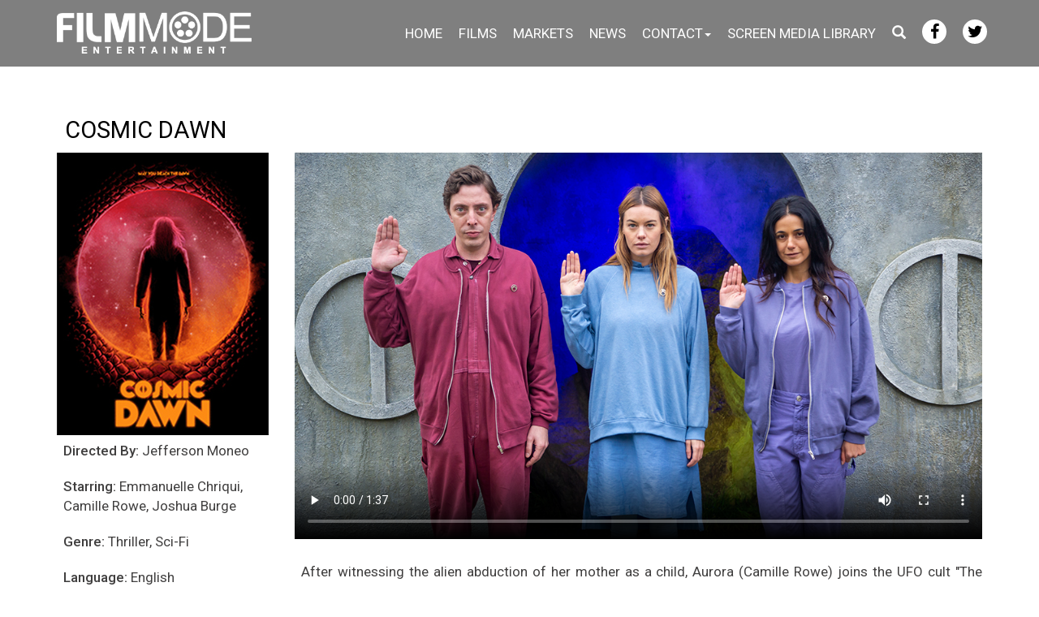

--- FILE ---
content_type: text/html; charset=UTF-8
request_url: http://filmmodeentertainment.com/film/0a3c90b7-d46f-ec11-828b-0e415c66ce57
body_size: 3804
content:
<!DOCTYPE html>
<html lang="en">
<head>
    <meta charset="utf-8">
    <meta http-equiv="X-UA-Compatible" content="IE=edge">
    <meta name="viewport" content="width=device-width, initial-scale=1">
    <!-- The above 3 meta tags *must* come first in the head; any other head content must come *after* these tags -->
    <title>Film Mode</title>
    <link rel="icon" href="/assets/images/favicon.ico">
    <link href='https://fonts.googleapis.com/css?family=Roboto:400,500,700,400italic|Muli:300,400' rel='stylesheet' type='text/css'>
    <link href='https://fonts.googleapis.com/css?family=Raleway:400,100,300,700' rel='stylesheet' type='text/css'>
    <link href='/assets/css/bootstrap.min.css' rel='stylesheet' type='text/css'>
    <link href='/assets/css/default.css' rel='stylesheet' type='text/css'>
    <link href='/assets/css/featherlight.min.css' rel='stylesheet' type='text/css'>
    <link href='/assets/css/font-awesome.min.css' rel='stylesheet' type='text/css'>
    <link href='/assets/css/jcarousel.responsive.css' rel='stylesheet' type='text/css'>

    <!-- Google Analytics
    <script>
    (function(i,s,o,g,r,a,m){i['GoogleAnalyticsObject']=r;i[r]=i[r]||function(){
    (i[r].q=i[r].q||[]).push(arguments)},i[r].l=1*new Date();a=s.createElement(o),
    m=s.getElementsByTagName(o)[0];a.async=1;a.src=g;m.parentNode.insertBefore(a,m)
    })(window,document,'script','//www.google-analytics.com/analytics.js','ga');

    ga('create', 'UA-66208310-1', 'auto');
    ga('send', 'pageview');
    </script>-->
    <!-- End Google Analytics -->
</head>
<body>
    <nav class="navbar navbar-inverse navbar-static-top">
        <div class="container">
            <div class="navbar-header">
                <button type="button" class="navbar-toggle collapsed" data-toggle="collapse" data-target="#navbar" aria-expanded="false" aria-controls="navbar"> <span class="sr-only">Toggle navigation</span> <span class="icon-bar"></span> <span class="icon-bar"></span> <span class="icon-bar"></span> </button>
                <a class="navbar-brand hide-text" href="/">&nbsp;</a>
            </div>
            <div id="navbar" class="navbar-collapse collapse">
                <ul class="nav navbar-nav navbar-right">
                    <li><a href="/">Home</a></li>
                    <li><a href="/films">Films</a></li>
                    <li><a href="/markets">Markets</a></li>
                    <li><a href="/news">News</a></li>
                    <li class="dropdown"><a class="dropdown-toggle" data-toggle="dropdown" href="/contact">Contact<span class="caret"></span></a>
                        <ul class="dropdown-menu">
                            <li><a style="margin-top:0;" href="/about">About</a></li>
                            <li><a style="margin-top:0;" href="/contact">Contact Us</a></li>
                        </ul>
                    </li>
                    <li><a target="_blank" href="https://sr.cssentertainment.com/international-catalog">Screen Media Library</a></li>
                    <li><a id="show-searchbar" href="#"><i class="glyphicon glyphicon-search"></i></a></li>
                    <li class="icon"><a href="https://www.facebook.com/filmmodeent/" target="_blank"><i class="fa fa-facebook"></i></a></li>
                    <li class="icon"><a href="https://twitter.com/filmmodeent" target="_blank"><i class="fa fa-twitter"></i></a></li>
                </ul>
            </div>
            <!--/.nav-collapse -->
        </div>

       
    </nav>
<div class="searchbar" style="display:none;">
    <form role="search" method="get" id="searchform" class="container" action="/search">
        <input id="searchbox" type="text" value="" name="term">
        <button class="search-btn" type="submit"><i class="glyphicon glyphicon-search"></i></button>
    </form>
</div><div class="container main-content film-content">
    <div class='row'>
        <div class="top-spacer">&nbsp;</div>
    </div>
    <div class="row">
        <div class="col-sm-12">
            <h1 class="film-title">COSMIC DAWN</h1>
        </div>
    </div>
    <div class="row">
        <div class="col-sm-3">
            <img src="https://s3.amazonaws.com/cdn.filmtrackonline.com/c10087/starcm_vault_root/images/Cosmic%20Dawn%20Key%20Art_TEST_%7B0a3c90b7-d46f-ec11-828b-0e415c66ce57%7D_%7B0a3c90b7-d46f-ec11-828b-0e415c66ce57%7D.jpg" class="img-responsive film-img" alt="" />
 
            <dl>
                <dt>Directed By:</dt>
                <dd>Jefferson Moneo</dd>
                <dt>Starring:</dt>
                <dd>Emmanuelle Chriqui, Camille Rowe, Joshua Burge</dd>
                <dt>Genre:</dt>
                <dd>Thriller, Sci-Fi</dd>
                <dt>Language:</dt>
                <dd>English</dd>
                <dt>Status:</dt>
                <dd>Completed</dd>
            </dl>
            
            <!-- <div class="screener-btn"><a href="mailto:info@doubledutchmedia.ca?subject=Screener Request" class="btn btn-primary">Request Screener</a></div> -->

            <!-- <h4 class="film-section">Festivals</h4>
            <p><strong>SXSW</strong></p> -->
            <!-- <div class="screener-btn"><a href="mailto:info@doubledutchmedia.ca?subject=Screener Request" class="btn btn-primary">Request Screener</a></div> -->
        </div>
        <div class="col-sm-9">
                            <div class="film-trailer embed-responsive embed-responsive-16by9">
                    <video width="720" height="405" poster="
                    https://s3.amazonaws.com/cdn.filmtrackonline.com/c10087/starcm_vault_root/images/%7B0a3c90b7-d46f-ec11-828b-0e415c66ce57%7D/Cosmic%20Dawn-8434%20-%20Copy_%7B4ac21f57-5393-ec11-828e-0e415c66ce57%7D.jpg" controls controlsList="nodownload" oncontextmenu="return false;">
                        <source src="https://s3.amazonaws.com/cdn.filmtrackonline.com/c10087/starcm_vault_root/trailers/CosmicDawn_CrankedUp_TRL_Generic_H264_%7Bd3b97854-0774-ec11-828c-0e415c66ce57%7D.mp4" type="video/mp4">
                        <source src="" type="video/ogg">
                        <source src="" type="video/webm">
                        Your browser does not support the video tag or the file format of this video.
                    </video>
                </div>
                        
            <p><p style="text-align: justify;">After witnessing the alien abduction of her mother as a child, Aurora (Camille Rowe) joins the UFO cult "The Cosmic Dawn". Now moved on from the cult, Aurora is forced to confront her past and pursue the ultimate truth about The Cosmic Dawn.</p><p style="text-align: center;">AVAILABLE ON:<a href="https://trailers.apple.com/trailers/independent/cosmic-dawn/" target="_blank" rel="noopener noreferrer" style="border:none;text-decoration:none"></a></p><p style="text-align: center;"><a href="https://trailers.apple.com/trailers/independent/cosmic-dawn/" target="_blank" rel="noopener noreferrer" style="border:none;text-decoration:none"><img src="https://www.niftybuttons.com/itunes/itunesbutton1.png"></a></p></p>
                                     <br/>
                        <h4 class="film-section">
                            Production Stills
                        </h4>
                        <div id="carousel-film-stills">
                                                            <div class="prodstill" style="margin-bottom:5px;">
                                    <a href="#" data-featherlight="
                                    https://s3.amazonaws.com/cdn.filmtrackonline.com/c10087/starcm_vault_root/images/%7B0a3c90b7-d46f-ec11-828b-0e415c66ce57%7D/still_%7B102544a4-cbb7-ed11-8296-0e4a64f8a357%7D.png"><img src="
                                    https://s3.amazonaws.com/cdn.filmtrackonline.com/c10087/starcm_vault_root/images/%7B0a3c90b7-d46f-ec11-828b-0e415c66ce57%7D/still_%7B102544a4-cbb7-ed11-8296-0e4a64f8a357%7D.png" alt="Image 1" class="img-responsive"></a>
                                </div>
                                                            <div class="prodstill" style="margin-bottom:5px;">
                                    <a href="#" data-featherlight="
                                    https://s3.amazonaws.com/cdn.filmtrackonline.com/c10087/starcm_vault_root/images/%7B0a3c90b7-d46f-ec11-828b-0e415c66ce57%7D/CosmicDawnselect1_%7B6fe49b07-5293-ec11-828e-0e415c66ce57%7D.png"><img src="
                                    https://s3.amazonaws.com/cdn.filmtrackonline.com/c10087/starcm_vault_root/images/%7B0a3c90b7-d46f-ec11-828b-0e415c66ce57%7D/CosmicDawnselect1_%7B6fe49b07-5293-ec11-828e-0e415c66ce57%7D.png" alt="Image 1" class="img-responsive"></a>
                                </div>
                                                            <div class="prodstill" style="margin-bottom:5px;">
                                    <a href="#" data-featherlight="
                                    https://s3.amazonaws.com/cdn.filmtrackonline.com/c10087/starcm_vault_root/images/%7B0a3c90b7-d46f-ec11-828b-0e415c66ce57%7D/Cosmic%20Dawn-8434_%7B97686baa-cbb7-ed11-8296-0e4a64f8a357%7D.png"><img src="
                                    https://s3.amazonaws.com/cdn.filmtrackonline.com/c10087/starcm_vault_root/images/%7B0a3c90b7-d46f-ec11-828b-0e415c66ce57%7D/Cosmic%20Dawn-8434_%7B97686baa-cbb7-ed11-8296-0e4a64f8a357%7D.png" alt="Image 1" class="img-responsive"></a>
                                </div>
                                                    </div>
                        <!--/filmStills-->
                                                                <div class="clearfix"></div>
                        <p></p>
                        <h4 class="film-section">Reviews</h4>
                                                    <i class="fa fa-quote-left" aria-hidden="true" style="color:#888;"></i>
                            <p>A thrilling and twisting plot that will keep viewers on the edge of their seats. Strong performances and interesting characters. Not your typical UFO cult movie and the better for it. - <a href="" target="_blank">Morbidly Beautiful </a></p>
                            <i class="fa fa-quote-right" aria-hidden="true" style="color:#888; float:right;"></i>
                                                    <i class="fa fa-quote-left" aria-hidden="true" style="color:#888;"></i>
                            <p>This moody sci-fi thriller looks and sounds fantastic. An eerie feeling washed over me the second the credits hit, 
and it never let up. - <a href="" target="_blank">Victor Stiff Reviews</a></p>
                            <i class="fa fa-quote-right" aria-hidden="true" style="color:#888; float:right;"></i>
                                                    <i class="fa fa-quote-left" aria-hidden="true" style="color:#888;"></i>
                            <p>... wondrous energy that's beaming with gorgeous imagery... - <a href="" target="_blank">CBR</a></p>
                            <i class="fa fa-quote-right" aria-hidden="true" style="color:#888; float:right;"></i>
                                            
                             </div>
    </div>
</div>
<!-- /.container -->

<div id="mylightbox"></div>

<style>
.prodstill{width:200px; height:auto; float:left; margin-right:5px;}
</style>   <footer class="footer">
        <div class="container">
            <p>
                 
                <strong>Copyright 2016 Film Mode Entertainment. All Rights Reserved. <a data-toggle="modal" href="#termsUse">Terms of Use</a> | <a href="#privacyPolicy" data-toggle="modal">Privacy Policy</a></strong>
            </p>
            <a href="http://www.filmtrack.com" id="filmtracklogofooter" target="_blank"><img src="/assets/images/filmtrack-logo.png" /></a>
        </div>
    </footer>

    <!-- Terms modal -->
    <div class="modal fade" id="termsUse" tabindex="-1" role="dialog" aria-labelledby="termsLabel">
        <div class="modal-dialog modal-lg">
            <div class="modal-content">
                <div class="modal-header">
                    <h2 id="termsLabel">Terms of Use</h2>
                    <button type="button" class="close" data-dismiss="modal" aria-label="Close"><span aria-hidden="true">X</span></button>
                </div>
                <div class="modal-body">
                    Please check back for updates.<br>                </div>
            </div>
        </div>
    </div>

    <!-- Privacy modal -->
    <div class="modal fade" id="privacyPolicy" tabindex="-1" role="dialog" aria-labelledby="privacyLabel">
        <div class="modal-dialog modal-lg">
            <div class="modal-content">
                <div class="modal-header">
                    <h2 id="privacyLabel">Privacy Policy</h2>
                    <button type="button" class="close" data-dismiss="modal" aria-label="Close"><span aria-hidden="true">X</span></button>
                </div>
                <div class="modal-body">
                    Please check back for updates.<br>                </div>
            </div>
        </div>
    </div>


    <script src="/assets/js/jquery.min.js"></script>
    <script src="/assets/js/bootstrap.min.js"></script>
    <script src="/assets/js/jquery.jcarousel.min.js"></script>
    <script src="/assets/js/jcarousel.responsive.js"></script>
    <script src="/assets/js/isotope.pkgd.min.js"></script>
    <script src="/assets/js/filter.js"></script>
    <script src="/assets/js/featherlight.min.js"></script>
    <script src="/assets/js/jwplayer.html5.js"></script>
    <script src="/assets/js/jquery.marquee.min.js"></script>
    <script src="/assets/js/default.js"></script>
 
<script language="javascript" type="text/javascript">

    $(function() {
        // this will get the full URL at the address bar
        var url = window.location.href;

        // passes on every "a" tag
        $(".navbar-nav a").each(function() {
            // checks if its the same on the address bar
            if (url == (this.href)) {
                $(this).closest("li").addClass("active");
            }
        });
        $(".navbar-nav a").each(function() {
            // checks if its the same on the address bar
            if (url == (this.href)) {
                $(this).closest("li").addClass("active");
            }
        });

    });
</script>

 <script>
$('.marquee').marquee({
    pauseOnHover: true,
    duration: 15000
});
 </script>
</body>
</html>


--- FILE ---
content_type: text/css
request_url: http://filmmodeentertainment.com/assets/css/default.css
body_size: 6275
content:
@charset "utf-8";
/* CSS Document */
/*Fonts: 	font-family: "Muli", Helvetica, Arial, sans-serif; */
html {
    height: 100%;
}
body {
    padding-bottom: 81px; /*height of fixed footer*/
    position: relative;
    min-height: 100%;
}

a {
	transition: all 500
	ms;
}
a, a:hover, a:focus {
	color: #2f8fa0;
}
/*NAVBAR*/
.navbar {
	margin-bottom: 0;
}
.navbar-static-top {
	border-bottom: 0;
}
.navbar>.container .navbar-brand, .navbar>.container-fluid .navbar-brand {
	margin-left: 0;
}
.navbar-brand {
  display: block;
  background: url(/assets/images/logo-filmmode.png) no-repeat;
  background-size: contain;
  height: 65px;
  width: 240px;
  margin-top: 14px;
}
.navbar-nav>li {
	font-size: 17px;
	text-transform: uppercase;
}
.navbar-inverse .navbar-nav>li.icon a {
	margin-top: 20px;
}
.navbar-inverse .navbar-nav>li.icon a:hover {
	background: none;
	margin-top: 20px;
}
.navbar-nav>li .fa {
	font-size: 20px;
	background: #fff;
	color: #000;
	height: 30px;
	width: 30px;
	border-radius: 15px;
	text-align: center;
	line-height: 30px;
}
.navbar-toggle {
	margin-right: 0;
	border-radius: 0;
	padding: 0;
}
.navbar-inverse .navbar-toggle .icon-bar {
	background: #fff;
}

/*SEARCH*/
.searchbar { 
	background: rgba(0,0,0,0.5);
    position: absolute;
    width: 100%;
    text-align: right;
    padding: 5px 0;
    top: 82px;
    z-index: 5;
}
#searchform {
	padding-right: 12px;
	position: relative;
}
.searchbar input[type="text"] {
	background: rgba(255,255,255,0.65);
	border: 0;
	width: 350px;
	max-width: 100%;
	height: 38px;
}
.search-btn {
	position: absolute;
	right: 24px;
	top: 10px;
	border: 0;
	padding: 0;
	background: none;
	color: #fff;
	font-size: 15px;
}
#searchbox{
    padding:5px;
}

/*CAROUSEL*/
.carousel-inner>.item {
	-webkit-transition: opacity ease-in-out 700ms;
	-moz-transition: opacity ease-in-out 700ms;
	-o-transition: opacity ease-in-out 700ms;
	transition: opacity ease-in-out 700ms;
	-webkit-backface-visibility: visible;
	backface-visibility: visible;
	-webkit-perspective: none;
	perspective: none;
	width: 100%;
	left: 0;
	opacity: 0;
	top: 0;
	position: absolute;
	display: block;
}
.carousel-inner>.item:first-child {
	position: relative;
}
.carousel-inner>.item.active {
	opacity: 1;
	-webkit-transition: opacity ease-in-out 700ms;
	-moz-transition: opacity ease-in-out 700ms;
	-o-transition: opacity ease-in-out 700ms;
	transition: opacity ease-in-out 700ms;
	-webkit-transform: none;
	transform: none;
}
.carousel-inner>.item.active.left, .carousel-inner>.item.active.right, 
.carousel-inner>.item.prev, .carousel-inner>.item.next,  .carousel-inner>.item.next.left, .carousel-inner>.item.prev.right {
	-webkit-transform: none;
	transform: none;
	left: inherit;
	right: inherit;
}

.carousel-caption {
    font-family: "Muli", Helvetica, Arial, sans-serif;
    font-weight: 400;
    position: absolute;
    top: 0;
    margin: auto;
    width: 400px;
    left: 0;
    right: 0;

}
.carousel-caption h2 {
	font-size: 36px;
	margin: auto;
	position: absolute;
	left: 0;
	right: 0;


}
.carousel-caption small {
	color: #fff;
	display: block;
	font-size: 26px;
    line-height: 54px; 
}
.carousel-caption small:before {
	display: block;
	content: '';
	width: 134px;
	border-top: 3px solid #fff;
	margin: 14px auto;
}
.carousel-inner>.item>img, .carousel-inner>.item>a>img {
	margin: 0 auto;
}
.carousel-caption .btn:hover {
	border-color: #fff;
	color: #fff;
}
#carousel-home .carousel-controls {
	position: absolute;
    right: 0;
    top: 50%;
    margin-right: -105px;
    -webkit-transform: translateY(-50%);
    transform: translateY(-50%);
    background: rgba(0,0,0,0.5);
    height: 228px;
    width: 198px;
    border-radius: 65%;
    z-index: 100;
} 
.carousel-control, .carousel-control.right, .carousel-control.left {
	position: relative;
	left: inherit;
	right: inherit;
	top: inherit;
	bottom: inherit;
	background: none;
	width: auto;
	display: block;
	text-align: left;
	margin-left: 28px;
	margin-top: -20px;
}
.carousel-control.left {
	margin-top: -35px;
	color: #fff;
}
.carousel-controls.myleft-control {
    position: absolute;
    left: 0;
    margin-left: -105px;
}
.carousel-controls.myleft-control .carousel-control.left{
    margin-top: -20px;
    color: #fff;
    text-align: right;
    margin-right: 26px;
}
.carousel-control .icon-prev, .carousel-control .icon-next, .carousel-control .glyphicon-chevron-left, .carousel-control .glyphicon-chevron-right {
	position: relative;
	top: inherit;
	margin: 0;
	font-size: 30px;
}
.carousel-control .icon-next, .carousel-control .glyphicon-chevron-right {
	right: inherit;
}
.carousel-control .glyphicon-chevron-left, .carousel-control .icon-prev {
	left: inherit;
}
.greenoverlay{
  	position: absolute;
  	top: calc(50%);
	margin-top: -209px;
  	right:calc(50vw/3.85);
    background-color: rgba(0,0,0,0.7);
    z-index: 10;
     
    height: 500px;
    width: 500px; 
    border-radius:50%;
	-webkit-transition: opacity 700ms ease-in-out 700ms;
	-moz-transition: opacity 700ms ease-in-out 700ms;
	-o-transition: opacity 700ms ease-in-out 700ms;
	transition: opacity 700ms ease-in-out 700ms;
	opacity: 0;
}
.active .greenoverlay {
	opacity: 1;
}
.carousel-caption small {
    color: #fff;
    display: block;
    font-size: 18px;
    line-height: 30px;
}

/*MODALS*/
.modal {
	color: #fff;
	font-family: "Muli", Helvetica, Arial, sans-serif;
	font-weight: 300;
}
.modal-dialog {
	margin-top: 90px;
}
.modal-header {
	padding: 40px 35px 30px 50px;
}
.modal-header h2 {
	font-size: 33px;
	text-transform: uppercase;
	font-weight: 300;
	float: left;
	margin: 0;
}
.modal-body {
	padding: 0 35px 21px 50px;
}


/*BUTTONS*/
.btn {
	text-transform: uppercase;
	border-width: 3px;
	padding: 6px 40px;
	font-weight: 500;
	transition: all 500ms;
}
.btn .fa {
	padding-left: 10px;
}
.btn-primary:hover {
	background: #8dc63f;
	color: #fff;
	border-color: #8dc63f;
}
.btn-secondary {
	background: rgb(120,120,120);
	color: #fff;
	border: 0;
	padding: 20px 40px;
}
.close {
	font-weight: 300;
	font-size: 33px;
	color: #fff;
	opacity: 1;
}

/*FORMS*/
.form-control {
	border-width: 2px;
}
label {
	font-weight: normal;
	font-size: 15px;
}
.form-disclaimer {
	padding-right: 20px;
	font-size: 16px;
	color: #737272;
}
/*MISC*/
.hide-text {
  text-indent: 100%;
  white-space: nowrap;
  overflow: hidden;
  position: relative;
}
.highlight {
	color: #fff;
}
.border-title {
  line-height: 0.5;
  text-align: center;
  color: #000;
  text-transform: uppercase;
  font-size: 21px;
  margin: 60px 0 40px;
}
.border-title span {
  display: block;
  position: relative;  
}
.border-title span:before,
.border-title span:after {
  content: "";
  position: absolute;
  height: 4px;
  border-top: 4px solid #ebebeb;
  top: 3px;
  width: 40%;
}
.border-title span:before {
  left: 16px;
}
.border-title span:after {
  right: 16px;
}


.footer {
	background: #000;
	color: #fff;
	font-size: 13px;
	padding: 22px;
	font-family: "Muli", Helvetica, Arial, sans-serif;
	font-weight: 300;
	text-align: center;
    position: absolute;
    bottom: 0;
    width: 100%;
    height: 65px;
}
.footer p {
	margin: 0;
}
.footer strong {
	font-weight: 400;
}
.footer a {
	color: #fff;
	text-decoration: underline;
}
.footer .container {
}

#filmtracklogofooter{
    float:right; margin-top: -20px;
}

/*HOME*/
#carousel-home {
	height: 100vh;
    overflow: hidden;
    position: absolute;
    background-color: #D6D4D5;
}
#carousel-home .item img {
	width: 100%;
	height: auto;
}
.home-carousel-item {
	margin-bottom: 2px; 
	position: relative;
}
.home-carousel-item .btn-secondary {
	height: 56px;
	padding-right: 20px; 
}
@media only screen and (min-width: 641px) {
	.home-carousel-item .btn-secondary {
		line-height: 17px;
	}
}
.news-arrow-right {
	width: 0; 
	height: 0; 
	border-top: 28px solid transparent;
	border-bottom: 28px solid transparent;
	border-left: 40px solid #787878; 
	position: absolute;
	margin-left: 115px;
}
.home-accordion {
	position: absolute;
    bottom: 62px;
    background: #3a3a3a;
    width: 100%;
    z-index:16;
}
.home-accordion a:not(.btn) {
	color: #fff;
}
.home-accordion .btn {
	float: left;
	margin-right: 35px;
}
.home-accordion strong {
	font-weight: 500;
}
.home-title-list, .home-thumbnail-list {
	margin: 0;
	padding: 0;
	list-style: none;
	width: 100%;
}
.home-thumbnail-list li {
	background: #e8e8e7;
	padding: 44px;
	transition: all 500ms;
    border: 1px solid #fff;
}
.home-thumbnail-list li.active {
	background: #9abc6a;
	padding-left: 44px;
	padding-right: 44px;
}
.home-thumbnail-list li:nth-child(1n) {
	padding-left: 44px;
}
.home-thumbnail-list li:nth-child(3n) {
	padding-right: 44px;
}
.home-thumbnail-list img {
	width: 100%;
	height: auto;
}
.home-carousel-control {
	/*float: right;*/
	/*margin-right: 44px;*/
    padding: 6px;
}

/*ABOUT*/
.team-list {
	position: relative;
}
.team-member {
	position: static;
	cursor: pointer;
}
.team-list img {
	margin: 0 auto 15px;
	display: block;
	
}
.team-list h2 {
	text-align: center;
	font-size: 28px;
	margin: 0 0 40px;
}
.team-list a.collapsed, .team-list .collapsed small {
	color: #403f3f;
}
.team-list small {
	font-size: 23px;
}
.team-list a, .team-list small {
	color: #000;
	text-decoration: none;
}
.team-bio {
	background: #dddbdb;
	padding: 50px;
}
.team-bio .indicator {
	position: absolute;
	top: -31px;
	left: 0;
}
.team-bio .arrow {
	width: 0;
	height: 0;
	border-style: solid;
	border-width: 0 18.5px 31px 18.5px;
	border-color: transparent transparent #dddbdb transparent;
	margin: 0px auto;
}
/*GRID LISTS*/
.filter-group {
	margin-bottom: 7px;
	padding: 0;
	list-style: none; 
    float: right;
}

.filter-group li {
	float: left;
	padding: 0 0 0 7px;
}
.filter-group li:first-child {
	padding-left: 8px;
}
.filter-group .active a{
	background: #a0a0a0;
}
.filter-group a {
	text-transform: uppercase;
	color: #403f3f;
    padding: 3px 16px; 
    font-weight: 500;
}
@media only screen and (max-width:991px) {
	.filter-group a {
		line-height: 40px;
	}
}
.filter-group .active a {
	color: #000;
}
.grid-list {
	margin: 0;
	padding: 0;
	list-style: none;
    clear:both;
}
.film-list {
	margin: 0px -3px;
}
.content-list {
	margin: -7px -9px 0;
}
.film-list li {
	float: left;
	width: 20%;
	padding: 3px;
	position: relative;
    word-break: break-all;
    text-align: center;
}
.film-list li:nth-child(5n+1) {
	clear: both;
}
.content-list li {
	padding: 7px 9px;
}
.content-list li:nth-child(3n+1) {
	clear: both;
}
.grid-list li a {
	color: #fff;
}
.grid-list li a:after {
	content: "";
	z-index: 1;
	position: absolute;
	top: 3px;
	left: 3px;
	right: 3px;
	bottom: 3px;
	background: rgba(0,0,0,.56);;
	opacity: 0;
	transition: 500ms;
}
.markets-list a {
	height: 212px;
	background: #d6d4d5;
	text-align: center;
	display: block;
}
.content-list li a:after {
	top: 7px;
	left: 9px;
	right: 9px;
	bottom: 7px;
}
.film-list li img, .news-list li img {
	width: 100%;
	height: auto;
	display: block;
}
.markets-list li img {
	position: absolute;
	display: block;
	top: 50%;
	left: 50%;
	width:100%;
	height: 100%;
	-webkit-transform: translate(-50%, -50%);
	transform: translate(-50%, -50%);
}
.grid-list li figcaption {
	position: absolute;
	top: 35px;
	text-align: center;
	opacity: 0;
	z-index: 5;
	transition: 500ms;
	font-family: "Muli", Helvetica, Arial, sans-serif;
	left: 3px;
	right: 3px;
	padding: 0 20px;
}
.content-list li figcaption {
	top: 60px;
	left: 9px;
	right: 9px;
}
.grid-list h2 {
	font-size: 21px;
	text-transform: uppercase;
	margin: 0 auto 24px;
    word-break: keep-all;
}
.grid-list small {
	color: #fff;
	display: block; 
	text-transform: none; 
    line-height: 20px;
    font-size: 12px;
}
.grid-list small:before {
	display: block;
	content: '';
	width: 134px;
	border-top: 5px solid #fff;
	margin: 10px auto;
}
.grid-list li a:hover figcaption, .grid-list li a:hover:after {
	opacity: 1;
}

/*NEWS*/
.news-banner {
	margin: 0 0 40px;
	background: #3e3e3e;
}
.news-img {
	padding: 0;
}
.news-title {
	color: #fff;
	text-align: center;
	font-family: "Muli", Helvetica, Arial, sans-serif;
	padding: 125px 50px 0;
}
.news-title h1{
	font-size: 36px;
	margin: 0;
}
.news-title small {
	color: #fff;
	font-size: 17px;
	line-height: normal;
	display: block;
}
.news-title small:before {
	display: block;
	content: '';
	width: 134px;
	border-top: 5px solid #fff;
	margin: 40px auto;
}

/*FILMS*/
.film-content {
	font-size: 17px;
}
.film-title {
    color: #000;
    background: transparent;
	font-size: 29px;
	text-transform: uppercase;
	margin: 0 0 7px;
	padding: 5px 10px;
	display: inline-block;
}
.film-img {
	margin: 0 0 7px;
}

h4.film-section{ position: relative;}



h4 {
	font-weight: 500;
	background: #8dc63f;
	color: #000;
	text-transform: uppercase;
	font-size: 17px;
	margin: 0 0 10px;
	padding: 4px 8px;
}
.film-content dl, .film-content p {
	padding-left: 8px;
	margin-bottom: 28px;
}
.film-content dt {
	font-weight: 500;
	display: inline-block;
}
.film-content dd {
	display: inline;
}
.film-content dd:after {
	content: "";
	display: block;
	margin-bottom: 20px;
}
.film-content strong {
	font-weight: 500;
}
.screener-btn {
	text-align: center;
}
.film-content .btn {
	display: inline-block;
	font-size: 14px;
	margin: 40px auto 0;
	max-width: 100%;
}
.film-trailer {
	margin-bottom: 7px;
}
/*film stills carousel*/
#carousel-film-stills .row {
	margin: 0px -2px;
}
#carousel-film-stills [class*=col-] {
	padding: 0px 2px;
}
#carousel-film-stills img {
	width: 100%;
	height: auto;
}
h4 .carousel-controls {
	float: right;
}
h4 .carousel-controls a {
	color: #fff;
}
/*LAYOUT*/
.main-content {
	margin-top: 0px;
	margin-bottom: 60px;
} 

.banner {
	margin-bottom: 30px;
}
.banner img {
	width: 100%;
	height: auto;
}
.banner figure {
	position: relative;
	margin-bottom: 6px;
	max-height: 310px;
	overflow: hidden;
}
.banner figcaption {
	position: absolute;
	top: 30px;
	width: 100%;
	color: #fff;
}
.banner h1 {
	font-size: 68px;
	text-transform: uppercase;
	float: left;
	margin: 90px 0 0;
}
.banner .contact {
	float: right;
	border: 7px solid #8dc63f;
	height: 227px;
	width: 457px;
	max-width: 100%;
	text-align: center;
	vertical-align: middle;
	transition: all 500ms;
}
.banner .contact:hover {
	background: rgba(141,198,63,.45);
}
.banner .contact p {
	position: relative;
	top: 50%;
	-webkit-transform: translateY(-50%);
	transform: translateY(-50%);
}
.banner a {
	color: #fff;
}

@media (max-width: 1199px) {
	.film-content .btn {
		padding-left: 20px;
		padding-right: 20px;
	}
	.news-title {
		padding-top: 75px;
	}
}
@media (max-width: 1023px) {
	.home-accordion .btn {
		margin-right: 30px;
	}

	.home-carousel-item .carousel {
		/*max-width: 50%;*/
	}
	.home-carousel-item li {
		padding-top: 8px;
	}
	.home-carousel-control {
		/*position: absolute;
		right: 16px;
		margin: 0;
		top: 8px;*/
	}
	.film-list li {
		width: 25%;
	}
	.news-img img {
		margin: 0px auto;
	}
	.news-title {
		padding: 30px;
	}
	.footer .container {
		/*padding-bottom: 40px;*/
		background-position: center bottom;
	}
}
@media (max-width: 768px) {
	.container>.navbar-header, .container-fluid>.navbar-header, .container>.navbar-collapse, .container-fluid>.navbar-collapse {
		margin: 0;
	}

	

	#searchform {
		padding-right: 16px;
	} 
	.screener-btn {
		text-align: left;
		margin-bottom: 16px;
	}
	#carousel-film-stills [class*=col-] {
		padding: 0 0 4px;
	}
	.content-list {
		margin: -7px 0 0;
	}
	.content-list li {
		padding: 7px 0 0;
	}
	.team-bio .indicator {
		width: 100%;
	}
	#team-bios {
		margin-bottom: 40px;
	}
	.banner h1 {
		margin-top: 0;
		font-size: 40px;
		float: none;
		text-align: center;
	}
	.banner .contact {
		float: none;
		height: auto;
		margin: 0px auto;
	}
	.banner .contact p {
		top: inherit;
		-webkit-transform: none;
		transform: none;
	}
    #filmtracklogofooter{
       display:none;
    }
    .carousel-caption h2 {
		font-size: 24px;
    }
    .carousel-caption small {
    	font-size: 22px;
    	line-height: 42px;
    }
}
@media (max-width: 767px) {
	.film-list li {
		width: 50%;
	}
	.film-content .btn {
		margin-top: 0;
	}
}
.carousel-caption .btn {
	font-size: 16px;
    padding: 4px 30px;
    position: relative;
    bottom: 0;
    right: 0;
    margin: auto;
    left: 0;
    width: 120px;
    margin-top: 16px;
}

#carousel-news, #carousel-markets { 
	width: 90%;
	padding: 10px 10px 10px 6px;
    white-space: nowrap;
    overflow: hidden;
    text-overflow: ellipsis;
    font-size: 18px; 
    margin-top: -9px;
}

@media (max-width: 640px) {
	.carousel-caption {
		/*top: 15px;*/
	}
	#carousel-home .carousel-controls {
		width: 100px;
		height: 100px;
		margin-right: -42px;
		background-color: transparent;
	}
	.home-carousel-item .btn-secondary {
		padding: 10px 20px;
		height: auto;
	}
	.news-arrow-right { 
	    border-top: 24px solid transparent;
	    border-bottom: 24px solid transparent;
	    border-left: 30px solid #787878;
	    margin-left: 95px;
	}
	.home-carousel-item .carousel {
		float: none;
		padding-right: 0;
		max-width: inherit;
	}
	.home-carousel-item li {
		padding-bottom: 8px;
		padding-left: 20px;
	}
	h4 .carousel-controls a {
		font-size: 20px;
		line-height: 1em;
	}
	.border-title span:before, .border-title span:after {
		width: 32%;
	}
	.banner figcaption {
		position: relative;
		top: inherit;
		margin-top: -50px;
		margin-bottom: 10px;
	}
	.banner .contact {
		margin-top: 20px;
		color: #403f3f;
	}
	.banner a {
		color: #403f3f;
	}
    .filter-group{
        width:100%;
    }
    ul.filter-group li {font-size:12px;}

}


@media (max-width: 480px) {
	.carousel-caption {
		/*right: 10%;
		left: 10%;
		top: 0;*/
	}
	.carousel-caption h2 {
		font-size: 30px;
		margin-bottom: 18px;
	}
	.carousel-caption small {
		font-size: 15px;
	}
	.carousel-caption small:before {
		margin: 12px auto;
		border-width: 2px;
	}
	.carousel-caption .btn {
		font-size: 14px;
		border-width: 2px;
		padding: 3px 20px;
	}
	#carousel-home .carousel-controls {
		width: 70px;
		height: 70px;
		margin-right: -35px;
	}
	.carousel-control, .carousel-control.right, .carousel-control.left {
		margin-left: 17px;
	}
	.carousel-control .icon-prev, .carousel-control .icon-next, .carousel-control .glyphicon-chevron-left, .carousel-control .glyphicon-chevron-right {
		font-size: 24px;
	}
	.home-carousel-item .btn-secondary {
		font-size: 16px; 
	}
	.news-arrow-right { 
	    border-top: 21px solid transparent;
	    border-bottom: 21px solid transparent;
	    border-left: 22px solid #787878;
	    margin-left: 84px;
	}
	.news-banner {
		margin-bottom: 20px;
	}
	.news-title h1 {
		font-size: 30px;
	}
	.news-title small:before {
		margin: 20px auto;
	}
	.border-title span:before, .border-title span:after {
		width: 26%;
	}
	.team-bio {
		padding: 25px;
		font-size: 18px;
	}
	.modal-header {
		padding: 20px 25px 15px;
	}
	.modal-header h2 {
		font-size: 30px;
		padding-right: 15px;
	}
	.modal-body {
		padding: 0 25px 10px 25px;
		font-size: 16px;
	}
	.modal-header .close {
		position: absolute;
		margin-top: 0;
		right: 15px;
	} 
     .carousel-caption h2 {
		font-size: 24px;
    }
    .carousel-caption small {
    	font-size: 20px;
    	line-height: 25px;
    }
	
	.home-accordion .fa {
	    font-size: 33px;
    	margin-left: 2px; 
	}
	#carousel-news, #carousel-markets {
		white-space: normal;
	}

	.footer {
		padding: 0px;
	}

    @media screen and (max-width: 380px)
    {
    	.carousel-caption small {
	    	font-size: 17px;
	    	line-height: 24px;
	    }
    }
}

@media screen and (orientation:landscape) {
	 @media screen and (max-height: 600px) {
		.home-accordion {
			display: none;
		}
		.carousel-caption small { 
		    font-size: 22px;
		    line-height: 25px;
		    display: none;
		}
		.carousel-caption h2 {
		    font-size: 34px;
		    margin: 4px 0 22px 0px;
		}
	}
}

/*#homeNews li{ border: solid 5px #fff;}
#homeNews li.active{border: solid 5px #9abc6a;}*/

#genre_dropdown{
    float:left;
}
#movie_genres{
    margin-left:10px;
}

#aboutcontent img{
	width:100%;
}

li.library {
    float: left;
}
/* FILM MODE */
.navbar-inverse .navbar-nav>li>a {
	color: #fff;
}
.navbar-inverse .navbar-nav>li>a:hover,
.navbar-inverse .navbar-nav>li>a:focus,
.navbar-inverse .navbar-nav>.active>a,
.navbar-inverse .navbar-nav>.active>a:hover,
.navbar-inverse .navbar-nav>.active>a:focus {
	background-color: #232323;
	color: #fff;
    padding: 4px 10px;
    margin-top: 23px;
}
.navbar-inverse .navbar-nav li a {
    padding: 4px 10px;
    margin-top: 23px;
}
.navbar-inverse {
	background-color: rgba(0,0,0,0.5);
	position: absolute;
    width: 100%;
}

@media only screen and (max-width: 992px) {
	.navbar-brand {
		height: 50px;
	    width: 148px;
	    margin-top: 27px;
	}
}

@media only screen and (min-width: 769px) and (max-width: 992px) {
	.navbar .container {
	    width: 100%;
	}
}

.mbox {
    width: 58px;
    height: 58px;
    margin-left: 100px;
    margin-top: -27px;
    background: transparent;
    border: 4px solid white;
    border-right: 0px;
    border-bottom: 0px;
    -ms-transform: rotate(-45deg);
    -webkit-transform: rotate(-45deg);
    transform: rotate(-45deg);
}

.mbox-right{
    width: 58px;
    height: 58px;
    margin-left: -14px;
    margin-top: -27px;
    background: transparent;
    border: 4px solid white;
    border-left: 0px;
    border-top: 0px;
    -ms-transform: rotate(-45deg);
    -webkit-transform: rotate(-45deg);
    transform: rotate(-45deg);
}

@media only screen and (max-width: 640px) {
	.mbox , .mbox-right {
		width: 20px;
	    height: 20px;
	} 
}

@media screen and (orientation:portrait) {
	.fill-carousel-img {
	    overflow: hidden;
	    background-size: 165%;
	    background-position-x: center;
	    background-position-y: 133px;
	    width: 100vw;
	    height: 75vh;
	    background-repeat: no-repeat;
	}
	@media only screen and (min-width: 768px) and (min-height: 1024px) { /*ipad*/
		.fill-carousel-img {
		    overflow: hidden;
		    background-size: 120%;
		    background-position-x: center;
		    background-position-y: 210px;
		    width: 100vw;
		    height: 100vh;
		    background-repeat: no-repeat;
		}
		@media only screen and (min-height: 1400px) { /*kindle*/
			#carousel-home {
			    height: 100vh;
			} 
			.fill-carousel-img {
			    overflow: hidden;
			    background-size: contain;
			    background-position-x: center;
			    background-position-y: 46%;
			    width: 100vw;
			    height: 100vh;
			    background-repeat: no-repeat;
			}
		}
	}
}
@media screen and (orientation:landscape) {
	.fill-carousel-img {
	    overflow: hidden;
	    background-size: cover;
	    background-position: center;
	    width: 100vw;
	    height: 90vh;
	    background-repeat: no-repeat;
	}
}


@media only screen and (min-width:1024px ) {
	#carousel-news, #carousel-markets { 
		margin-top:-2px;
	}
}

.top-spacer {
	height: 140px;
}
@media only screen and (max-width: 991px)
{
	.filter-group {
	    width: 100%; 
	    display: flex;
	    justify-content: space-between;
	}
	#genre_dropdown {
		width: 100%; 
	    text-align: center;
	}
}

.detail-header-img {
	width:100%;
	height:348px;
	background-size: cover;
	background-repeat: no-repeat;
	background-position: center;
}

@media only screen and (max-height: 700px)
{
    .greenoverlay {
        position: absolute;
        top: calc(50%);
        margin-top: -179px;
        right: calc(50vw/3.85);
        background-color: rgba(0,0,0,0.7);
        z-index: 10;
        height: 425px;
        width: 425px;
        border-radius: 50%;
        -webkit-transition: opacity 700ms ease-in-out 700ms;
        -moz-transition: opacity 700ms ease-in-out 700ms;
        -o-transition: opacity 700ms ease-in-out 700ms;
        transition: opacity 700ms ease-in-out 700ms;
        opacity: 0;
    }

    .carousel-caption {
        top: -80px;
    }

    .carousel-caption h2 {
        font-size: 30px;
    }

    .carousel-caption small {
        color: #fff;
        display: block;
        font-size: 14px;
        line-height: 20px;
    }    
}


/* ALTERNATE HOME OVERLAY FOR MOBILE AND SHORT BROWSERS*/
@media only screen and (max-width: 1100px), screen and (max-height: 630px)
{
	
	.greenoverlay {
	    border-radius: 0;
	    width: 100%;
	    height: 100%;
	    top: 0;
	    bottom: 0;
	    right: 0;
	    left: 0;
	    background-color: rgba(0,0,0,0.5);
	    margin: auto;
	}
	.carousel-caption {
	    width: 80%;
    	max-width: 600px;
	}
}



@media only screen and (max-width: 600px)
{
	.carousel-caption {
		/*top: 18vh;*/
	}
}
 
#aboutimg { 
	padding: 140px 0px 30px 0px;
	width: 100%; 
}
#aboutimg img {
	width: 100%;
}

.grid-list.film-list figcaption {
	word-break: break-word;
}

.film-section .carousel-controls a
{
	color:#000;
}

h4.film-section {
	background-color: transparent;
}

#carousel-home .carousel-inner {
    height: 100%; 
}

#carousel-news .item {
	overflow: hidden;
    width: 100%;
    text-overflow: clip;
} 

.b-row {
	display: inline-block;
	color: #fff;
	max-width: 100%; 
	font-size: 18px;
}

.b-news-title {
    padding: 10px;
    background-color: #737373;
}
 .b-arrow {
    width: 0;
    height: 0;
    border-top: 22px solid transparent;
    border-bottom: 23px solid transparent;
    border-left: 24px solid #737373;
    background-color: #3a3a3a;
    position: absolute; 
    top: 0;
    right: -17px;
}

.news-second-row {
	max-width: 580px;
}
@media only screen and (max-width: 768px)
{
	.navbar .container {
		background-color: #000;
	}
	.news-second-row {
		max-width: 100%;
	}
	@media only screen and (max-height: 700px)
	{
		.news-second-row {
			display: none;
		}
		@media only screen and (max-height: 600px)
		{
			.home-accordion {
				display: none;
			}
		}
	}

}
@media only screen and (max-width: 768px)
{
	.home-carousel-item {
		/*line-height: normal;
		padding-right: 20px;*/
	    line-height: 23px;
	}
}

@media only screen and (max-width: 700px)
{
	.b-news-title {
    	padding: 3px;
	}
	.b-arrow {
	    border-top: 15px solid transparent;
	    border-bottom: 16px solid transparent;
	    border-left: 19px solid #737373;
	}
}

@media only screen and (max-height: 775px) {
	@media screen and (min-height: 701px) and (min-width: 800px) {
		.carousel-caption {
		    /*top: 8%;*/
		}
	}
	@media screen and (max-height: 600px) {
		/*.carousel-caption {
		    top: 17vh; 
		    width: 83%;
		    left: 0;
		    right: 0;
		    margin: auto;
		}*/
	}
	@media screen and (orientation:landscape) {
		.carousel-caption {
			/*top: 27vh;*/
		}
		@media screen and (max-width: 768px) {
			.navbar-inverse .navbar-nav li a {
			    padding: 0px 10px;
			    margin-top: 0px;
			}
		}
	}
}

@media only screen and (max-width: 1100px) {
	@media only screen and (min-height: 701px) and (max-height: 775px) {
		.carousel-caption {
			/*top: 20vh;*/
		}
	}
}

 /*kindle, large monitors*/
@media only screen and (min-width: 2000px), screen and (min-height: 2000px) {
 	.navbar-inverse, .home-accordion{
 		zoom: 2;
 	}
} 

.carousel-indicators {
	padding-bottom: 95px;
}
@media only screen and (max-height: 700px) {
	.carousel-indicators {
		display: none;
	}
}

@media only screen and (max-width: 768px) {
	.carousel-indicators {
		display: none;
	}
}

.carousel-indicators li {
    display: inline-block;
    width: 14px;
    height: 14px;
    margin: 1px;
    text-indent: -999px;
    border: 2px solid #787878;
    border-radius: 10px;
    cursor: pointer;
    background-color: #fff
}

.carousel-indicators .active {
    margin: 1px;
    width: 14px;
    height: 14px;
    background-color: #787878;
}
.navbar-inverse .navbar-nav>.open>a, .navbar-inverse .navbar-nav>.open>a:hover, .navbar-inverse .navbar-nav>.open>a:focus{
	background-color: #403f41;
	color:#fff;
}
.dropdown-menu>li>a{
	font-size: 14px;
}
.dropdown-menu>.active>a, .dropdown-menu>.active>a:hover, .dropdown-menu>.active>a:focus{
	background-color: #fff;
	color:#333;
}
.navbar-inverse .navbar-nav .open .dropdown-menu>.active>a, .navbar-inverse .navbar-nav .open .dropdown-menu>.active>a:hover, .navbar-inverse .navbar-nav .open .dropdown-menu>.active>a:focus{
	background-color: #403f41;
	color:#fff;	
}


--- FILE ---
content_type: application/javascript
request_url: http://filmmodeentertainment.com/assets/js/jwplayer.html5.js
body_size: 56040
content:
(function(a){a.html5={};a.html5.version="6.1.2972"})(jwplayer);(function(a){var g=document,e=window;a.serialize=function(j){if(j==null){return null}else{if(j.toString().toLowerCase()=="true"){return true}else{if(j.toString().toLowerCase()=="false"){return false}else{if(isNaN(Number(j))||j.length>5||j.length==0){return j}else{return Number(j)}}}}};a.filterSources=function(k){var o,p,j=a.extensionmap;if(k){p=[];for(var m=0;m<k.length;m++){var n=k[m].type,l=k[m].file;if(!n){n=j.extType(a.extension(l));k[m].type=n}if(c(n)){if(!o){o=n}if(n==o){p.push(a.extend({},k[m]))}}}}return p};function c(j){var k=a.extensionmap.types[j];return(!!k&&jwplayer.vid.canPlayType(k))}a.ajax=function(n,m,j){var l;if(n.indexOf("#")>0){n=n.replace(/#.*$/,"")}if(b(n)&&a.exists(e.XDomainRequest)){l=new XDomainRequest();l.onload=f(l,n,m,j);l.onerror=d(j,n,l)}else{if(a.exists(e.XMLHttpRequest)){l=new XMLHttpRequest();l.onreadystatechange=h(l,n,m,j);l.onerror=d(j,n)}else{if(j){j()}}}try{l.open("GET",n,true);l.send(null)}catch(k){if(j){j(n)}}return l};function b(j){if(j&&j.indexOf("://")>=0){if(j.split("/")[2]!=e.location.href.split("/")[2]){return true}}return false}function d(j,l,k){return function(){j("Error loading file")}}function h(k,m,l,j){return function(){if(k.readyState===4){switch(k.status){case 200:f(k,m,l,j)();break;case 404:j("File not found")}}}}function f(k,m,l,j){return function(){try{var n=k.responseXML;if(n&&n.firstChild){return l(k)}}catch(p){}var o=a.parseXML(k.responseText);if(o&&o.firstChild){k=a.extend({},k,{responseXML:o})}else{if(j){j(k.responseText?"Invalid XML":m)}return}l(k)}}a.parseXML=function(j){try{var k;if(e.DOMParser){k=(new DOMParser()).parseFromString(j,"text/xml");try{if(k.childNodes[0].firstChild.nodeName=="parsererror"){return}}catch(l){}}else{k=new ActiveXObject("Microsoft.XMLDOM");k.async="false";k.loadXML(j)}return k}catch(l){return}};a.parseDimension=function(j){if(typeof j=="string"){if(j===""){return 0}else{if(j.lastIndexOf("%")>-1){return j}else{return parseInt(j.replace("px",""),10)}}}return j};a.timeFormat=function(l){if(l>0){var k=Math.floor(l/3600),m=Math.floor((l-k*3600)/60),j=Math.floor(l%60);return(k?k+":":"")+(m<10?"0":"")+m+":"+(j<10?"0":"")+j;return str}else{return"00:00"}};a.seconds=function(l){l=l.replace(",",".");var j=l.split(":");var k=0;if(l.substr(-1)=="s"){k=Number(l.substr(0,l.length-1))}else{if(l.substr(-1)=="m"){k=Number(l.substr(0,l.length-1))*60}else{if(l.substr(-1)=="h"){k=Number(l.substr(0,l.length-1))*3600}else{if(j.length>1){k=Number(j[j.length-1]);k+=Number(j[j.length-2])*60;if(j.length==3){k+=Number(j[j.length-3])*3600}}else{k=Number(l)}}}}return k};a.bounds=function(k){if(!k){return{left:0,right:0,width:0,height:0,top:0,bottom:0}}var o=k,n=0,m=0,l=isNaN(k.offsetWidth)?0:k.offsetWidth,j=isNaN(k.offsetHeight)?0:k.offsetHeight;do{n+=isNaN(o.offsetLeft)?0:o.offsetLeft;m+=isNaN(o.offsetTop)?0:o.offsetTop}while(o=o.offsetParent);return{left:n,top:m,width:l,height:j,right:n+l,bottom:m+j}};a.empty=function(j){if(!j){return}while(j.childElementCount>0){j.removeChild(j.children[0])}}})(jwplayer.utils);(function(p){var a={},n,c={},j=0,o=p.exists,d={},e=false,b=".jwplayer ";function l(){var r=document.createElement("style");r.type="text/css";document.getElementsByTagName("head")[0].appendChild(r);return r}var m=p.css=function(r,u,s){if(!a[r]){if(e){a[r]=l()}else{if(!n||n.sheet.cssRules.length>50000){n=l()}a[r]=n}}if(!o(s)){s=false}if(!c[r]){c[r]={}}for(var t in u){var v=q(t,u[t],s);if(o(c[r][t])&&!o(v)){delete c[r][t]}else{if(o(v)){c[r][t]=v}}}if(j>0){return}k(r)};m.block=function(){j++};m.unblock=function(){j=Math.max(j-1,0);if(j==0){h()}};var h=function(){for(var r in a){k(r)}};function q(t,u,r){if(typeof u==="undefined"){return undefined}var s=r?" !important":"";if(!isNaN(u)){switch(t){case"z-index":case"opacity":return u+s;break;default:if(t.match(/color/i)){return"#"+p.pad(u.toString(16).replace(/^0x/i,""),6)+s}else{if(u===0){return 0+s}else{return Math.ceil(u)+"px"+s}}break}}else{if(!!u.match(/png|gif|jpe?g/i)&&u.indexOf("url")<0){return"url("+u+")"}return u+s}}function k(r){if(e){a[r].innerHTML=f(r);return}var s=a[r].sheet,t=d[r];if(s){var u=s.cssRules;if(p.exists(t)&&t<u.length&&u[t].selectorText==r){s.deleteRule(t)}else{d[r]=u.length}s.insertRule(f(r),d[r])}}function f(r){var s=r+"{\n";var u=c[r];for(var t in u){s+="  "+t+": "+u[t]+";\n"}s+="}\n";return s}p.clearCss=function(s){for(var t in c){if(t.indexOf(s)>=0){delete c[t]}}for(var r in a){if(r.indexOf(s)>=0){a[r].innerHTML=""}}};p.transform=function(s,u){var r="-transform",t;u=u?u:"";if(typeof s=="string"){t={};t["-webkit"+r]=u;t["-ms"+r]=u;t["-moz"+r]=u;t["-o"+r]=u;p.css(s,t)}else{r="Transform";t=s.style;t["webkit"+r]=u;t["Moz"+r]=u;t["ms"+r]=u;t["O"+r]=u}};p.dragStyle=function(r,s){p.css(r,{"-webkit-user-select":s,"-moz-user-select":s,"-ms-user-select":s,"-webkit-user-drag":s,"user-select":s,"user-drag":s})};p.transitionStyle=function(r,s){if(navigator.userAgent.match(/5\.\d(\.\d)? safari/i)){return}p.css(r,{"-webkit-transition":s,"-moz-transition":s,"-o-transition":s})};p.rotate=function(r,s){p.transform(r,"rotate("+s+"deg)")};function g(){m(b+["","div","span","a","img","ul","li","video"].join(","+b)+", .jwclick",{margin:0,padding:0,border:0,color:"#000000","font-size":"100%",font:"inherit","vertical-align":"baseline","background-color":"transparent","text-align":"left"});m(b+"ul",{"list-style":"none"})}g()})(jwplayer.utils);(function(a){a.scale=function(e,d,c,h,j){var g,f=a.exists;if(!f(d)){d=1}if(!f(c)){c=1}if(!f(h)){h=0}if(!f(j)){j=0}if(d==1&&c==1&&h==0&&j==0){g=""}else{g="scale("+d+","+c+") translate("+h+"px,"+j+"px)"}a.transform(e,g)};a.stretch=function(l,q,p,h,n,j){if(!q){return}if(!l){l=b.UNIFORM}if(!p||!h||!n||!j){return}var d=p/n,g=h/j,o=0,k=0,c={},e=(q.tagName.toLowerCase()=="video"),f=false,m;if(e){a.transform(q)}m="jw"+l.toLowerCase();switch(l.toLowerCase()){case b.FILL:if(d>g){n=n*d;j=j*d}else{n=n*g;j=j*g}case b.NONE:d=g=1;case b.EXACTFIT:f=true;break;case b.UNIFORM:default:if(d>g){if(n*g/p>0.95){f=true;m="jwexactfit"}else{n=n*g;j=j*g}}else{if(j*d/h>0.95){f=true;m="jwexactfit"}else{n=n*d;j=j*d}}if(f){g=Math.ceil(100*h/j)/100;d=Math.ceil(100*p/n)/100}break}if(e){if(f){q.style.width=n+"px";q.style.height=j+"px";o=((p-n)/2)/d;k=((h-j)/2)/g;a.scale(q,d,g,o,k)}else{q.style.width="";q.style.height=""}}else{q.className=q.className.replace(/\s*jw(none|exactfit|uniform|fill)/g,"");q.className+=" "+m}};var b=a.stretching={NONE:"none",FILL:"fill",UNIFORM:"uniform",EXACTFIT:"exactfit"}})(jwplayer.utils);(function(a){a.parsers={localName:function(b){if(!b){return""}else{if(b.localName){return b.localName}else{if(b.baseName){return b.baseName}else{return""}}}},textContent:function(b){if(!b){return""}else{if(b.textContent){return b.textContent}else{if(b.text){return b.text}else{return""}}}},getChildNode:function(c,b){return c.childNodes[b]},numChildren:function(b){if(b.childNodes){return b.childNodes.length}else{return 0}}}})(jwplayer.html5);(function(a){a.dfxp=function(g,b){var d,c,j=jwplayer.utils.seconds;function h(l){if(l==0){b("Crossdomain loading denied: "+c)}else{if(l==404){b("DFXP File not found: "+c)}else{b("Error "+l+" loading DFXP file: "+c)}}}this.load=function(m){c=m;try{d.open("GET",m,true);d.send(null)}catch(l){b("Error loading DFXP File: "+m)}};function f(p){var m=[{begin:0,text:""}];p=p.replace(/^\s+/,"").replace(/\s+$/,"");var o=p.split("</p>");var q=[];for(var l=0;l<o.length;l++){if(o[l].indexOf("<p")>=0){o[l]=o[l].substr(o[l].indexOf("<p")+2).replace(/^\s+/,"").replace(/\s+$/,"");q.push(o[l])}}o=q;for(l=0;l<o.length;l++){var n=k(o[l]);if(n.text){m.push(n);if(n.end){m.push({begin:n.end,text:""});delete n.end}}}if(m.length>1){g(m)}else{b("Invalid DFXP file: "+c)}}function k(o){var n={};try{var l=o.indexOf('begin="');o=o.substr(l+7);l=o.indexOf('" end="');n.begin=j(o.substr(0,l));o=o.substr(l+7);l=o.indexOf('">');n.end=j(o.substr(0,l));o=o.substr(l+2);n.text=o}catch(m){}return n}function e(){d=new XMLHttpRequest();d.onreadystatechange=function(){if(d.readyState===4){if(d.status===200){f(d.responseText)}else{h(d.status)}}}}e()}})(jwplayer.html5.parsers);(function(b){var a=b.html5.parsers;var d=a.jwparser=function(){};var c="jwplayer";d.parseEntry=function(h,j){for(var f=0;f<h.childNodes.length;f++){var g=h.childNodes[f];if(g.prefix==c){var e=a.localName(g);j[e]=b.utils.serialize(a.textContent(g));if(e=="file"&&j.sources){delete j.sources}}if(!j.file){j.file=j.link}}return j}})(jwplayer);(function(e){var b=jwplayer.utils,h=b.xmlAttribute,c=e.localName,a=e.textContent,d=e.numChildren;var g=e.mediaparser=function(){};var f="media";g.parseGroup=function(o,q){var n,l,j=[];function p(r){var s={zh:"Chinese",nl:"Dutch",en:"English",fr:"French",de:"German",it:"Italian",ja:"Japanese",pt:"Portuguese",ru:"Russian",es:"Spanish"};if(s[r]){return s[r]}return r}for(l=0;l<d(o);l++){n=o.childNodes[l];if(n.prefix==f){if(!c(n)){continue}switch(c(n).toLowerCase()){case"content":if(h(n,"duration")){q.duration=b.seconds(h(n,"duration"))}if(d(n)>0){q=g.parseGroup(n,q)}if(h(n,"url")){if(!q.sources){q.sources=[]}q.sources.push({file:h(n,"url"),type:h(n,"type"),width:h(n,"width"),label:h(n,"height")?h(n,"height")+"p":undefined})}break;case"title":q.title=a(n);break;case"description":q.description=a(n);break;case"guid":q.mediaid=a(n);break;case"thumbnail":q.image=h(n,"url");break;case"player":var k=n.url;break;case"group":g.parseGroup(n,q);break;case"subtitle":var m={};m.file=h(n,"url");if(h(n,"lang").length>0){m.label=p(h(n,"lang"))}j.push(m)}}}if(j.length>0){q.captions=j}return q}})(jwplayer.html5.parsers);(function(g){var b=jwplayer.utils,a=g.textContent,e=g.getChildNode,f=g.numChildren,d=g.localName;g.rssparser={};g.rssparser.parse=function(o){var h=[];for(var m=0;m<f(o);m++){var n=e(o,m),k=d(n).toLowerCase();if(k=="channel"){for(var l=0;l<f(n);l++){var p=e(n,l);if(d(p).toLowerCase()=="item"){h.push(c(p))}}}}return h};function c(l){var m={};for(var j=0;j<l.childNodes.length;j++){var k=l.childNodes[j];var h=d(k);if(!h){continue}switch(h.toLowerCase()){case"enclosure":m.file=b.xmlAttribute(k,"url");break;case"title":m.title=a(k);break;case"guid":m.mediaid=a(k);break;case"pubdate":m.date=a(k);break;case"description":m.description=a(k);break;case"link":m.link=a(k);break;case"category":if(m.tags){m.tags+=a(k)}else{m.tags=a(k)}break}}m=g.mediaparser.parseGroup(l,m);m=g.jwparser.parseEntry(l,m);return new jwplayer.playlist.item(m)}})(jwplayer.html5.parsers);(function(a){a.srt=function(h,b){var e,d,m=jwplayer.utils,l=m.seconds;function j(n){if(n==0){b("Crossdomain loading denied: "+d)}else{if(n==404){b("SRT File not found: "+d)}else{b("Error "+n+" loading SRT file: "+d)}}}this.load=function(o){d=o;try{if(c(o)&&m.exists(window.XDomainRequest)){e=new XDomainRequest();e.onload=function(){var p=e.responseText;g(p)};e.onerror=function(){var p=e.status;j(p)}}e.open("GET",o,true);e.send(null)}catch(n){b("Error loading SRT File: "+o)}};function g(r){var o=[{begin:0,text:""}];r=r.replace(/^\s+/,"").replace(/\s+$/,"");var q=r.split("\r\n\r\n");if(q.length==1){q=r.split("\n\n")}for(var n=0;n<q.length;n++){if(q[n]=="WEBVTT"){continue}var p=k(q[n]);if(p.text){o.push(p);if(p.end){o.push({begin:p.end,text:""});delete p.end}}}if(o.length>1){h(o)}else{b("Invalid SRT file: "+d)}}function k(s){var r={};var t=s.split("\r\n");if(t.length==1){t=s.split("\n")}try{var n=1;if(t[0].indexOf(" --> ")>0){n=0}var p=t[n].indexOf(" --> ");if(p>0){r.begin=l(t[n].substr(0,p));r.end=l(t[n].substr(p+5))}if(t[n+1]){r.text=t[n+1];for(var q=n+2;q<t.length;q++){r.text+="<br/>"+t[q]}}}catch(o){}return r}function c(n){if(n&&n.indexOf("://")>=0){if(n.split("/")[2]!=window.location.href.split("/")[2]){return true}}return false}function f(){e=new XMLHttpRequest();e.onreadystatechange=function(){if(e.readyState===4){if(e.status===200){g(e.responseText)}else{j(e.status)}}}}f()}})(jwplayer.html5.parsers);(function(e){var k=jwplayer.utils,l=jwplayer.events,m=l.state,h=k.css,g="playing",j=document,a=".jwcaptions",b="absolute",c="none",f="100%",d="hidden";e.captions=function(H,u){var N=H,v,w,K={back:true,color:"#FFFFFF",fontSize:15},J={fontFamily:"Arial,sans-serif",fontStyle:"normal",fontWeight:"normal",textDecoration:"none"},R,Q,y,s=[],r=0,S=false,F,B=new l.eventdispatcher();k.extend(this,B);function D(){v=j.createElement("div");v.id=N.id+"_caption";v.className="jwcaptions";N.jwAddEventListener(l.JWPLAYER_PLAYER_STATE,C);N.jwAddEventListener(l.JWPLAYER_PLAYLIST_ITEM,M);N.jwAddEventListener(l.JWPLAYER_MEDIA_ERROR,L);N.jwAddEventListener(l.JWPLAYER_ERROR,L);N.jwAddEventListener(l.JWPLAYER_READY,t);N.jwAddEventListener(l.JWPLAYER_MEDIA_TIME,n);N.jwAddEventListener(l.JWPLAYER_FULLSCREEN,x)}function L(U){k.log("CAPTIONS("+U+")")}function G(){Q="idle";q()}function C(U){switch(U.newstate){case m.IDLE:G();break;case m.PLAYING:A();break}}function x(U){S=U.fullscreen;if(U.fullscreen){I();setTimeout(I,500)}else{q()}}function I(){var U=v.offsetHeight,V=v.offsetWidth;if(U!=0&&V!=0){R.resize(V,Math.round(U*0.94))}}function M(Z){y=0;s=[];R.update(0);var Y=N.jwGetPlaylist()[N.jwGetPlaylistIndex()],U=Y.captions,X=0,V="",W="";if(U){for(X=0;X<U.length;X++){W=U[X].file;if(W){if(U[X].label){s.push(U[X])}else{V=W.substring(W.lastIndexOf("/")+1,W.indexOf("."));s.push({file:W,label:V})}}}}r=0;q();O(l.JWPLAYER_CAPTIONS_LIST,p(),r)}function T(U){F=U;k.ajax(U,z,E)}function z(V){var W=V.responseXML.firstChild,U;if(e.parsers.localName(W)=="tt"){U=new jwplayer.html5.parsers.dfxp(P,L)}else{U=new jwplayer.html5.parsers.srt(P,L)}U.load(F)}function E(V){var U=new jwplayer.html5.parsers.srt(P,L);U.load(F)}function P(U){R.populate(U);s[y].data=U;q()}function A(U){Q=g;q()}function q(){if(!s.length){R.hide()}else{if(Q==g&&r>0){R.show();if(S){x({fullscreen:true});return}var U=N.jwGetWidth();if(N._model&&N._model.config&&N._model.config.listbar&&N._model.config.listbar.size){U=U-N._model.config.listbar.size}R.resize(U,Math.round(N.jwGetHeight()*0.94))}else{R.hide()}}}function t(){for(var U in K){if(u&&u[U.toLowerCase()]!=undefined){if(U=="color"){J.color="#"+String(u.color).substr(-6)}else{J[U]=u[U.toLowerCase()]}}else{J[U]=K[U]}}R=new jwplayer.html5.captions.renderer(J,v);q()}function o(U){if(U>0){y=U-1;r=U}else{r=0}if(s[y].data){R.populate(s[y].data)}else{T(s[y].file)}q()}function n(U){R.update(U.position)}function O(X,W,V){var U={type:X,tracks:W,track:V};B.sendEvent(X,U)}function p(){var V=new Array();V.push({label:"(Off)"});for(var U=0;U<s.length;U++){V.push({label:s[U].label})}return V}this.element=function(){return v};this.getCaptionsList=function(){return p()};this.getCurrentCaptions=function(){return r};this.setCurrentCaptions=function(U){if(U>=0&&r!=U&&U<=s.length){o(U);O(l.JWPLAYER_CAPTIONS_CHANGED,p(),r)}};D()};h(a,{position:b,cursor:"pointer",width:f,height:f,overflow:d})})(jwplayer.html5);(function(a){a.captions.renderer=function(q,g){var j,p,f,k,o,l,b="visible",e;this.hide=function(){c({display:"none"})};this.populate=function(r){k=-1;p=r;d()};function m(r){c({left:"0px",top:"0px"});f.innerHTML=r;if(r==""){b="hidden"}else{b="visible"}setTimeout(n,20)}this.resize=function(s,r){e=s;j=r;n()};function n(){c({left:"0px",top:"0px"});var s=Math.round(q.fontSize*Math.pow(e/400,0.6)),r=Math.round(s*1.4),u,t;c({maxWidth:e+"px",fontSize:s+"px",lineHeight:r+"px",visibility:b});u=Math.round(e/2-f.clientWidth/2);t=Math.round(j-f.clientHeight);c({left:u+"px",top:t+"px"})}function d(){var s=-1;for(var r=0;r<p.length;r++){if(p[r]["begin"]<=l&&(r==p.length-1||p[r+1]["begin"]>=l)){s=r;break}}if(s==-1){m("")}else{if(s!=k){k=s;m(p[r]["text"])}}}function h(){f=document.createElement("div");g.appendChild(f);c({color:"#"+q.color.substr(-6),display:"block",fontFamily:q.fontFamily,fontStyle:q.fontStyle,fontWeight:q.fontWeight,height:"auto",margin:"0 0 0 0",padding:"3px 9px",position:"absolute",textAlign:"center",textDecoration:q.textDecoration,wordWrap:"break-word",width:"auto"});if(q.back){c({background:"#000"})}else{c({textShadow:"-2px 0px 1px #000,2px 0px 1px #000,0px -2px 1px #000,0px 2px 1px #000,-1px 1px 1px #000,1px 1px 1px #000,1px -1px 1px #000,1px 1px 1px #000"})}}h();this.show=function(){c({display:"block"});n()};function c(r){for(var s in r){f.style[s]=r[s]}}this.update=function(r){l=r;if(p){d()}}}})(jwplayer.html5);(function(q){var m=q.html5,z=q.utils,c=q.events,g=c.state,t=z.css,C=z.transitionStyle,d="button",s="text",h="divider",v="slider",k="relative",l="absolute",b="none",r="block",A="inline",p="inline-block",n="hidden",e="left",F="right",o="100%",x="opacity .15s, background .15s, visibility .15s",w={display:b},a={display:E},D=".jwcontrolbar",u=false,j=true,B=null,E=undefined,y=window,f=document;m.controlbar=function(ai,aW){var a7,Y,N=ao("divider",h),J={margin:8,maxwidth:800,font:"Arial,sans-serif",fontsize:11,fontcolor:parseInt("eeeeee",16),fontweight:"bold",layout:{left:{position:"left",elements:[ao("play",d),N,ao("prev",d),ao("next",d),ao("divider",h,"nextdiv"),ao("elapsed",s)]},center:{position:"center",elements:[ao("time",v)]},right:{position:"right",elements:[ao("duration",s),N,ao("hd",d),ao("cc",d),N,ao("mute",d),ao("volume",v),N,ao("fullscreen",d)]}}},aH,ba,aw,R,bq,aM,bA,an,a5,ax,bm,ak,bt,bk,aL,aB,Z,bj,ap,by,U,aX,aC,M,a0,a6=u,aV=u,aY=0,W=0,bu={play:"pause",mute:"unmute",fullscreen:"normalscreen"},bF={play:u,mute:u,fullscreen:u},bf={play:al,mute:bB,fullscreen:aT,next:a8,prev:aK},bD={time:bE,volume:aS},O={},ah=this;function ao(bH,bJ,bI){return{name:bH,type:bJ,className:bI}}function be(){aw={};a7=ai;aM=a7.id+"_controlbar";bA=an=0;bq=aO();bq.id=aM;bq.className="jwcontrolbar";Y=a7.skin;ba=Y.getComponentLayout("controlbar");if(!ba){ba=J.layout}z.clearCss("#"+aM);bx();aZ();aa();setTimeout(function(){P();bz()},0);ah.visible=false}function aa(){a7.jwAddEventListener(c.JWPLAYER_MEDIA_TIME,bh);a7.jwAddEventListener(c.JWPLAYER_PLAYER_STATE,ad);a7.jwAddEventListener(c.JWPLAYER_MEDIA_MUTE,bz);a7.jwAddEventListener(c.JWPLAYER_MEDIA_VOLUME,P);a7.jwAddEventListener(c.JWPLAYER_MEDIA_BUFFER,ag);a7.jwAddEventListener(c.JWPLAYER_FULLSCREEN,ay);a7.jwAddEventListener(c.JWPLAYER_PLAYLIST_LOADED,ar);a7.jwAddEventListener(c.JWPLAYER_MEDIA_LEVELS,bC);a7.jwAddEventListener(c.JWPLAYER_MEDIA_LEVEL_CHANGED,bc);a7.jwAddEventListener(c.JWPLAYER_CAPTIONS_LIST,bs);a7.jwAddEventListener(c.JWPLAYER_CAPTIONS_CHANGED,am);bq.addEventListener("mouseover",function(){y.addEventListener("mousemove",T,u);y.addEventListener("mouseup",T,u);y.addEventListener("mousedown",aE,u)},false);bq.addEventListener("mouseout",function(){y.removeEventListener("mousemove",T);y.removeEventListener("mouseup",T);y.removeEventListener("mousedown",aE);f.onselectstart=null},false)}function bh(bI){var bH=u,bJ;if(aw.elapsed){bJ=z.timeFormat(bI.position);aw.elapsed.innerHTML=bJ;bH=(bJ.length!=z.timeFormat(an).length)}if(aw.duration){bJ=z.timeFormat(bI.duration);aw.duration.innerHTML=bJ;bH=(bH||(bJ.length!=z.timeFormat(bA).length))}if(bI.duration>0){au(bI.position/bI.duration)}else{au(0)}bA=bI.duration;an=bI.position;if(bH){aR()}}function ad(bH){switch(bH.newstate){case g.BUFFERING:case g.PLAYING:t(aU(".jwtimeSliderThumb"),{opacity:1});L("play",j);break;case g.PAUSED:if(!aV){L("play",u)}break;case g.IDLE:L("play",u);t(aU(".jwtimeSliderThumb"),{opacity:0});if(aw.timeRail){aw.timeRail.className="jwrail";setTimeout(function(){aw.timeRail.className+=" jwsmooth"},100)}at(0);bh({position:0,duration:0});break}}function bz(){var bH=a7.jwGetMute();L("mute",bH);H(bH?0:bt)}function P(){bt=a7.jwGetVolume()/100;H(bt)}function ag(bH){at(bH.bufferPercent/100)}function ay(bH){L("fullscreen",bH.fullscreen);bo()}function ar(bH){t(aU(".jwhd"),w);t(aU(".jwcc"),w);bo();aR()}function bC(bH){a5=bH.levels;if(a5&&a5.length>1&&U){t(aU(".jwhd"),{display:E});U.clearOptions();for(var bI=0;bI<a5.length;bI++){U.addOption(a5[bI].label,bI)}bc(bH)}else{t(aU(".jwhd"),{display:"none"})}aR()}function bc(bH){ax=bH.currentQuality;if(U&&ax>=0){U.setActive(bH.currentQuality)}}function bs(bH){bm=bH.tracks;if(bm&&bm.length>1&&aC){t(aU(".jwcc"),{display:E});aC.clearOptions();for(var bI=0;bI<bm.length;bI++){aC.addOption(bm[bI].label,bI)}am(bH)}else{t(aU(".jwcc"),{display:"none"})}aR()}function am(bH){if(!bm){return}ak=bH.track;if(aC&&ak>=0){aC.setActive(bH.track)}}function bn(){return(!!f.querySelector("#"+a7.id+" .jwplaylist")&&!a7.jwGetFullscreen())}function bx(){aH=z.extend({},J,Y.getComponentSettings("controlbar"),aW);R=aI("background").height;t("#"+aM,{height:R,bottom:a6?0:aH.margin});t(aU(".jwtext"),{font:aH.fontsize+"px/"+aI("background").height+"px "+aH.font,color:aH.fontcolor,"font-weight":aH.fontweight});t(aU(".jwoverlay"),{bottom:R});if(aH.maxwidth>0){t(aU(),{"max-width":aH.maxwidth})}}function aU(bH){return"#"+aM+(bH?" "+bH:"")}function aO(){return br("span")}function br(bH){return f.createElement(bH)}function aZ(){var bJ=aq("capLeft");var bI=aq("capRight");var bH=aq("background",{position:l,left:aI("capLeft").width,right:aI("capRight").width,"background-repeat":"repeat-x"},j);if(bH){a1(bq,bH)}if(bJ){a1(bq,bJ)}bg();if(bI){a1(bq,bI)}}function aQ(bH){switch(bH.type){case h:return aA(bH);break;case s:return bG(bH.name);break;case d:if(bH.name!="blank"){return X(bH.name)}break;case v:return av(bH.name);break}}function aq(bJ,bI,bK,bO,bL){var bN=aO();bN.className="jw"+bJ;var bH=bO?" left center":" center";var bP=aI(bJ);bN.innerHTML="&nbsp;";if(!bP||bP.src==""){return}var bM;if(bK){bM={background:"url('"+bP.src+"') repeat-x "+bH,height:bL?bP.height:E}}else{bM={background:"url('"+bP.src+"') no-repeat"+bH,width:bP.width,height:bL?bP.height:E}}bN.skin=bP;t(aU(".jw"+bJ),z.extend(bM,bI));aw[bJ]=bN;return bN}function X(bJ){if(!aI(bJ+"Button").src){return B}var bL=aO();bL.className="jw"+bJ+" jwbuttoncontainer";var bK=br("button");bK.addEventListener("click",aj(bJ),u);bK.innerHTML="&nbsp;";a1(bL,bK);var bM=aI(bJ+"Button");var bI=aI(bJ+"ButtonOver");bb(aU(".jw"+bJ+" button"),bM,bI);var bH=bu[bJ];if(bH){bb(aU(".jw"+bJ+".jwtoggle button"),aI(bH+"Button"),aI(bH+"ButtonOver"))}aw[bJ]=bL;return bL}function bb(bH,bI,bJ){if(!bI.src){return}t(bH,{width:bI.width,background:"url("+bI.src+") center no-repeat"});if(bJ.src){t(bH+":hover",{background:"url("+bJ.src+") center no-repeat"})}}function aj(bH){return function(){if(bf[bH]){bf[bH]()}}}function al(){if(bF.play){a7.jwPause()}else{a7.jwPlay()}}function bB(){a7.jwSetMute();bz({mute:bF.mute})}function aP(bI){for(var bH in O){if(bH!=bI&&O.hasOwnProperty(bH)){O[bH].hide()}}}function V(){if(a6){return}bk.show();aP("volume")}function aS(bH){H(bH);if(bH<0.1){bH=0}if(bH>0.9){bH=1}a7.jwSetVolume(bH*100)}function bp(){if(a6){return}M.show();aP("fullscreen")}function bE(bH){a7.jwSeek(bH*bA)}function aT(){a7.jwSetFullscreen()}function a8(){a7.jwPlaylistNext()}function aK(){a7.jwPlaylistPrev()}function L(bH,bI){if(!z.exists(bI)){bI=!bF[bH]}if(aw[bH]){aw[bH].className="jw"+bH+(bI?" jwtoggle jwtoggling":" jwtoggling");setTimeout(function(){aw[bH].className=aw[bH].className.replace(" jwtoggling","")},100)}bF[bH]=bI}function az(bH){return aM+"_"+bH}function bG(bH,bL){var bJ={};var bK=aI(bH+"Background");if(bK.src){var bI=aO();bI.id=az(bH);bI.className="jwtext jw"+bH;bJ.background="url("+bK.src+") no-repeat center";bJ["background-size"]="100% "+aI("background").height+"px";t(aU(".jw"+bH),bJ);bI.innerHTML="00:00";aw[bH]=bI;return bI}return null}function aA(bI){var bH;if(bI.width){bH=aO();bH.className="jwblankDivider";t(bH,{width:parseInt(bI.width)})}else{if(bI.element){bH=aq(bI.element)}else{bH=aq(bI.name);if(!bH){bH=aO();bH.className="jwblankDivider"}}}if(bI.className){bH.className+=" "+bI.className}return bH}function aF(){if(a5&&a5.length>1){if(by){clearTimeout(by);by=undefined}U.show();aP("hd")}}function af(){if(bm&&bm.length>1){if(aX){clearTimeout(aX);aX=undefined}aC.show();aP("cc")}}function a3(bH){if(bH>=0&&bH<a5.length){a7.jwSetCurrentQuality(bH);U.hide()}}function ae(bH){if(bH>=0&&bH<bm.length){a7.jwSetCurrentCaptions(bH);aC.hide()}}function aJ(){L("cc")}function av(bH){var bJ=aO(),bK=bH+(bH=="time"?"Slider":""),bQ=bK+"Cap",bM=bH=="volume",bL=bM?"Top":"Left",bS=bM?"Bottom":"Right",bO=aq(bQ+bL,B,u,u,bM),bP=aq(bQ+bS,B,u,u,bM),bI=a9(bH,bM,bL,bS),bT=aI(bQ+bL),bR=aI(bQ+bL),bN=aI(bH+"SliderRail");bJ.className="jwslider jw"+bH;if(bO){a1(bJ,bO)}a1(bJ,bI);if(bP){if(bM){bP.className+=" jwcapBottom"}a1(bJ,bP)}t(aU(".jw"+bH+" .jwrail"),{left:bM?E:bT.width,right:bM?E:bR.width,top:bM?bT.height:E,bottom:bM?bR.height:E,width:bM?o:E,height:bM?"auto":E});aw[bH]=bJ;bJ.vertical=bM;if(bH=="time"){bj=new m.overlay(aM+"_timetooltip",Y);ap=br("div");ap.className="jwoverlaytext";bj.setContents(ap);aB=bI;Q(0);a1(bI,bj.element());bv(bJ);au(0);at(0)}else{if(bH=="volume"){ac(bJ,bM,bL,bS)}}return bJ}function a9(bI,bN,bM,bW){var bJ=aO(),bP=["Rail","Buffer","Progress"],bT;bJ.className="jwrail jwsmooth";for(var bR=0;bR<bP.length;bR++){var bL=(bI=="time"?"Slider":""),bS=bI+bL+bP[bR],bQ=aq(bS,B,!bN,(bI=="volume")),bO=aq(bS+"Cap"+bM,B,u,u,bN),bU=aq(bS+"Cap"+bW,B,u,u,bN),bX=aI(bS+"Cap"+bM),bV=aI(bS+"Cap"+bW);if(bQ){var bK=aO();bK.className="jwrailgroup "+bP[bR];if(bO){a1(bK,bO)}a1(bK,bQ);if(bU){a1(bK,bU);bU.className+=" jwcap"+(bN?"Bottom":"Right")}t(aU(".jwrailgroup."+bP[bR]),{"min-width":(bN?E:bX.width+bV.width)});bK.capSize=bN?bX.height+bV.height:bX.width+bV.width;t(aU("."+bQ.className),{left:bN?E:bX.width,right:bN?E:bV.width,top:bN?bX.height:E,bottom:bN?bV.height:E,height:bN?"auto":E});if(bR==2){bT=bK}aw[bS]=bK;a1(bJ,bK)}}var bH=aq(bI+bL+"Thumb",B,u,u,bN);if(bH){t(aU("."+bH.className),{opacity:bI=="time"?0:1,"margin-top":bN?bH.skin.height/-2:E});bH.className+=" jwthumb";a1(bN&&bT?bT:bJ,bH)}bJ.addEventListener("mousedown",a4(bI),u);if(bI=="time"){bJ.addEventListener("mousemove",bd,u);bJ.addEventListener("mouseout",ab,u)}aw[bI+"Rail"]=bJ;return bJ}function a2(){var bH=a7.jwGetState();return(bH==g.IDLE)}function aE(bH){bH.preventDefault();f.onselectstart=function(){return u}}function a4(bH){return(function(bI){if(bI.button!=0){return}aw[bH+"Rail"].className="jwrail";if(bH=="time"){if(!a2()){a7.jwSeekDrag(j);aV=bH}}else{aV=bH}})}function T(bH){var bJ=(new Date()).getTime();if(bJ-W>50){aN(bH);W=bJ}if(!aV||bH.button!=0){return}var bL=aw[aV].getElementsByClassName("jwrail")[0],bM=z.bounds(bL),bI=aV,bK=aw[bI].vertical?(bM.bottom-bH.pageY)/bM.height:(bH.pageX-bM.left)/bM.width;if(bH.type=="mouseup"){if(bI=="time"){a7.jwSeekDrag(u)}aw[bI+"Rail"].className="jwrail jwsmooth";aV=B;bD[bI](bK)}else{if(aV=="time"){au(bK)}else{H(bK)}if(bJ-aY>500){aY=bJ;bD[aV](bK)}}return false}function bd(bH){if(bj&&bA&&!a6){bj.show()}}function ab(bH){if(bj){bj.hide()}}function aN(bI){Z=z.bounds(aB);if(!Z||Z.width==0){return}var bJ=bj.element(),bH=(bI.pageX-Z.left)-y.pageXOffset;if(bH>=0&&bH<=Z.width){bJ.style.left=Math.round(bH)+"px";Q(bA*bH/Z.width)}}function Q(bH){ap.innerHTML=z.timeFormat(bH)}function bv(bH){if(aw.timeSliderThumb){t(aU(".jwtimeSliderThumb"),{"margin-left":(aI("timeSliderThumb").width/-2)})}at(0);au(0)}function ac(bJ,bH,bL,bI){var bK="volume";t(aU(".jwvolume"),{width:aI(bK+"Rail").width+(bH?0:aI(bK+"Cap"+bL).width+aI(bK+"Cap"+bI).width),height:bH?(aI(bK+"Cap"+bL).height+aI(bK+"Rail").height+aI(bK+"RailCap"+bL).height+aI(bK+"RailCap"+bI).height+aI(bK+"Cap"+bI).height):E});if(bH){bJ.className+=" jwvertical"}}var S={};function bg(){G("left");G("center");G("right");a1(bq,S.left);a1(bq,S.center);a1(bq,S.right);bl();t(aU(".jwright"),{right:aI("capRight").width})}function bl(){if(aw.hd){U=new m.menu("hd",aM+"_hd",Y,a3);bw(U,aw.hd,aF,K);O.hd=U}if(aw.cc){aC=new m.menu("cc",aM+"_cc",Y,ae);bw(aC,aw.cc,af,bi);O.cc=aC}if(aw.mute&&aw.volume&&aw.volume.vertical){bk=new m.overlay(aM+"_volumeoverlay",Y);bk.setContents(aw.volume);bw(bk,aw.mute,V);O.volume=bk}if(aw.fullscreen){M=new m.overlay(aM+"_fullscreenoverlay",Y);var bH=br("div");bH.className="jwoverlaytext";bH.innerHTML="Fullscreen";M.setContents(bH);bw(M,aw.fullscreen,bp);O.fullscreen=M}}function bi(){aX=setTimeout(aC.hide,500)}function K(){by=setTimeout(U.hide,500)}function bw(bH,bJ,bK,bL){var bI=bH.element();a1(bJ,bI);bJ.addEventListener("mousemove",bK,u);if(bL){bJ.addEventListener("mouseout",bL,u)}else{bJ.addEventListener("mouseout",bH.hide,u)}t("#"+bI.id,{left:"50%"})}function G(bI){var bH=aO();bH.className="jwgroup jw"+bI;S[bI]=bH;if(ba[bI]){I(ba[bI],S[bI])}}function I(bK,bH){if(bK&&bK.elements.length>0){for(var bJ=0;bJ<bK.elements.length;bJ++){var bI=aQ(bK.elements[bJ]);if(bI){if(bK.elements[bJ].name=="volume"&&bI.vertical){bk=new m.overlay(aM+"_volumeOverlay",Y);bk.setContents(bI)}else{a1(bH,bI)}}}}}var aR=function(){clearTimeout(a0);a0=setTimeout(ah.redraw,0)};ah.redraw=function(){bx();var bJ=aI("capLeft"),bI=aI("capRight");t(aU(".jwgroup.jwcenter"),{left:Math.round(z.parseDimension(S.left.offsetWidth)+bJ.width),right:Math.round(z.parseDimension(S.right.offsetWidth)+bI.width)});var bH=(bq.parentNode.clientWidth>aH.maxwidth),bK=a6?0:aH.margin;t(aU(),{left:bH?"50%":bK,right:bH?E:bK,"margin-left":bH?bq.clientWidth/-2:E,width:bH?o:E});aD()};function bo(){if(a7.jwGetPlaylist().length>1&&!bn()){t(aU(".jwnext"),a);t(aU(".jwprev"),a);t(aU(".nextdiv"),a)}else{t(aU(".jwnext"),w);t(aU(".jwprev"),w);t(aU(".nextdiv"),w)}}function aD(){var bJ,bI,bH;aL=z.bounds(bq);for(bI in O){bH=O[bI];bH.offsetX(0);bJ=z.bounds(bH.element());if(bJ.right>aL.right){bH.offsetX(aL.right-bJ.right)}else{if(bJ.left<aL.left){bH.offsetX(aL.left-bJ.left)}}}}ah.audioMode=function(bH){if(bH!=a6){a6=bH;t(aU(".jwfullscreen"),{display:bH?b:E});t(aU(".jwhd"),{display:bH?b:E});t(aU(".jwcc"),{display:bH?b:E});aR()}};ah.element=function(){return bq};ah.margin=function(){return parseInt(aH.margin)};function at(bH){bH=Math.min(Math.max(0,bH),1);if(aw.timeSliderBuffer){aw.timeSliderBuffer.style.width=bH*100+"%";aw.timeSliderBuffer.style.opacity=bH>0?1:0}}function aG(bK,bO){var bI=aw[bK].vertical,bN=bK+(bK=="time"?"Slider":""),bM=100*Math.min(Math.max(0,bO),1)+"%",bJ=aw[bN+"Progress"],bH=aw[bN+"Thumb"],bL=u;if(bJ){if(bI){bJ.style.height=bM;bJ.style.bottom=0;if(bJ.clientHeight<=bJ.capSize){bL=j}}else{bJ.style.width=bM;if(bJ.clientWidth<=bJ.capSize){bL=j}}bJ.style.opacity=((!bL&&bO>0)||aV)?1:0}if(bH){if(bI){bH.style.top=0}else{bH.style.left=bM}}}function H(bH){aG("volume",bH)}function au(bH){aG("time",bH)}function aI(bH){var bI=Y.getSkinElement(bH.indexOf("volume")==0?"tooltip":"controlbar",bH);if(bI){return bI}else{return{width:0,height:0,src:"",image:E,ready:u}}}function a1(bH,bI){bH.appendChild(bI)}ah.show=function(){ah.visible=true;bq.style.opacity=1};ah.hide=function(){ah.visible=false;bq.style.opacity=0};be()};t(D,{position:l,opacity:0});t(D+" span",{height:o});z.dragStyle(D+" span",b);t(D+" .jwgroup",{display:A});t(D+" span, "+D+" .jwgroup button,"+D+" .jwleft",{position:k,"float":e});t(D+" .jwright",{position:l});t(D+" .jwcenter",{position:l});t(D+" buttoncontainer,"+D+" button",{display:p,height:o,border:b,cursor:"pointer"});t(D+" .jwcapRight,"+D+" .jwtimeSliderCapRight,"+D+" .jwvolumeCapRight",{right:0,position:l});t(D+" .jwcapBottom",{bottom:0,position:l});t(D+" .jwtime",{position:l,height:o,width:o,left:0});t(D+" .jwthumb",{position:l,height:o,cursor:"pointer"});t(D+" .jwrail",{position:l,cursor:"pointer"});t(D+" .jwrailgroup",{position:l,width:o});t(D+" .jwrailgroup span",{position:l});t(D+" .jwdivider+.jwdivider",{display:b});t(D+" .jwtext",{padding:"0 5px","text-align":"center"});t(D+" .jwoverlaytext",{padding:3});t(D+" .jwvertical *",{display:r});C(D,x);C(D+" button",x);C(D+" .jwtime .jwsmooth span",x+", width .15s linear, left .15s linear");C(D+" .jwtoggling",b)})(jwplayer);(function(d){var c=d.html5,a=d.utils,e=d.events,b=e.state;c.controller=function(j,k){var o=j,l=k,s=j.getVideo(),z=this,L=new e.eventdispatcher(o.id,o.config.debug),u=false,p=-1,D,M,g,B=[];a.extend(this,L);function Q(){o.addEventListener(e.JWPLAYER_MEDIA_BUFFER_FULL,t);o.addEventListener(e.JWPLAYER_MEDIA_COMPLETE,function(U){setTimeout(G,25)});o.addEventListener(e.JWPLAYER_MEDIA_ERROR,function(V){var U=a.extend({},V);U.type=e.JWPLAYER_ERROR;L.sendEvent(U.type,U)})}function v(U){if(!u){l.completeSetup();L.sendEvent(U.type,U);if(d.utils.exists(window.jwplayer.playerReady)){d.playerReady(U)}o.addGlobalListener(q);l.addGlobalListener(q);L.sendEvent(d.events.JWPLAYER_PLAYLIST_LOADED,{playlist:o.playlist});L.sendEvent(d.events.JWPLAYER_PLAYLIST_ITEM,{index:o.item});O();if(o.autostart&&!a.isMobile()){H()}u=true;while(B.length>0){var V=B.shift();F(V.method,V.arguments)}}}function q(U){L.sendEvent(U.type,U)}function t(U){s.play()}function O(U){A();switch(a.typeOf(U)){case"string":S(U);break;case"object":case"array":o.setPlaylist(new d.playlist(U));break;case"number":o.setItem(U);break}}function S(V){var U=new c.playlistloader();U.addEventListener(e.JWPLAYER_PLAYLIST_LOADED,function(W){O(W.playlist)});U.addEventListener(e.JWPLAYER_ERROR,function(W){O([]);W.message="Could not load playlist: "+W.message;q(W)});U.load(V)}function H(V){if(!a.exists(V)){V=true}if(!V){return h()}try{if(p>=0){O(p);p=-1}M=H;if(!D){D=true;L.sendEvent(e.JWPLAYER_MEDIA_BEFOREPLAY);D=false;if(g){g=false;M=null;return}}if(f()){if(o.playlist.length==0){return false}s.load(o.playlist[o.item])}else{if(o.state==b.PAUSED){s.play()}}return true}catch(U){L.sendEvent(e.JWPLAYER_ERROR,U);M=null}return false}function A(){M=null;try{if(!f()){s.stop()}if(D){g=true}return true}catch(U){L.sendEvent(e.JWPLAYER_ERROR,U)}return false}function h(V){if(!a.exists(V)){V=true}if(!V){return H()}try{switch(o.state){case b.PLAYING:case b.BUFFERING:s.pause();break;default:if(D){g=true}}return true}catch(U){L.sendEvent(e.JWPLAYER_ERROR,U)}return false;if(o.state==b.PLAYING||o.state==b.BUFFERING){s.pause()}}function f(){return(o.state==b.IDLE)}function C(U){if(o.state!=b.PLAYING){H(true)}s.seek(U)}function x(U){l.fullscreen(U)}function r(U){o.stretching=U;l.resize()}function I(U){O(U);H()}function J(){I(o.item-1)}function m(){I(o.item+1)}function G(){if(!f()){return}M=G;if(o.repeat){m()}else{if(o.item==o.playlist.length-1){p=0;A();setTimeout(function(){L.sendEvent(e.JWPLAYER_PLAYLIST_COMPLETE)},0)}else{m()}}}function y(U){s.setCurrentQuality(U)}function R(){if(s){return s.getCurrentQuality()}else{return -1}}function P(){if(s){return s.getQualityLevels()}else{return null}}function T(U){l.setCurrentCaptions(U)}function K(){return l.getCurrentCaptions()}function E(){return l.getCaptionsList()}function w(){try{return o.getVideo().detachMedia()}catch(U){return null}}function n(){try{var U=o.getVideo().attachMedia();if(typeof M=="function"){M()}}catch(V){return null}}function N(U){return function(){if(u){F(U,arguments)}else{B.push({method:U,arguments:arguments})}}}function F(W,V){var U=[];for(i=0;i<V.length;i++){U.push(V[i])}W.apply(this,U)}this.play=N(H);this.pause=N(h);this.seek=N(C);this.stop=N(A);this.load=N(O);this.next=N(m);this.prev=N(J);this.item=N(I);this.setVolume=N(o.setVolume);this.setMute=N(o.setMute);this.setFullscreen=N(x);this.setStretching=N(r);this.detachMedia=w;this.attachMedia=n;this.setCurrentQuality=N(y);this.getCurrentQuality=R;this.getQualityLevels=P;this.setCurrentCaptions=N(T);this.getCurrentCaptions=K;this.getCaptionsList=E;this.playerReady=v;Q()}})(jwplayer);(function(a){a.html5.defaultskin=function(){this.text='<?xml version="1.0" ?><skin author="LongTail Video" name="Six" version="2.0" target="6.0"><components><component name="controlbar"><settings><setting name="margin" value="8"/><setting name="fontcolor" value="eeeeee"/><setting name="fontsize" value="11"/><setting name="fontweight" value="bold"/><setting name="maxwidth" value="800"/></settings><elements><element name="background" src="[data-uri]"/><element name="capLeft" src="[data-uri]"/><element name="capRight" src="[data-uri]"/><element name="divider" src="[data-uri]"/><element name="playButton" src="[data-uri]"/><element name="playButtonOver" src="[data-uri]"/><element name="pauseButton" src="[data-uri]"/><element name="pauseButtonOver" src="[data-uri]"/><element name="prevButton" src="[data-uri]"/><element name="prevButtonOver" src="[data-uri]"/><element name="nextButton" src="[data-uri]"/><element name="nextButtonOver" src="[data-uri]"/><element name="elapsedBackground" src="[data-uri]"/><element name="timeSliderCapLeft" src="[data-uri]"/><element name="timeSliderCapRight" src="[data-uri]"/><element name="timeSliderRail" src="[data-uri]"/><element name="timeSliderRailCapLeft" src="[data-uri]"/><element name="timeSliderRailCapRight" src="[data-uri]"/><element name="timeSliderBuffer" src="[data-uri]"/><element name="timeSliderBufferCapLeft" src="[data-uri]"/><element name="timeSliderBufferCapRight" src="[data-uri]"/><element name="timeSliderProgress" src="[data-uri]"/><element name="timeSliderProgressCapLeft" src="[data-uri]"/><element name="timeSliderProgressCapRight" src="[data-uri]"/><element name="timeSliderThumb" src="[data-uri]"/><element name="durationBackground" src="[data-uri]"/><element name="hdButton" src="[data-uri]"/><element name="hdButtonOver" src="[data-uri]"/><element name="ccButton" src="[data-uri]"/><element name="ccButtonOver" src="[data-uri]"/><element name="muteButton" src="[data-uri]"/><element name="muteButtonOver" src="[data-uri]"/><element name="unmuteButton" src="[data-uri]"/><element name="unmuteButtonOver" src="[data-uri]"/><element name="fullscreenButton" src="[data-uri]"/><element name="fullscreenButtonOver" src="[data-uri]"/><element name="normalscreenButton" src="[data-uri]"/><element name="normalscreenButtonOver" src="[data-uri]"/></elements></component><component name="display"><settings><setting name="bufferinterval" value="100"/><setting name="bufferrotation" value="45"/><setting name="fontcolor" value="cccccc"/><setting name="overcolor" value="ffffff"/><setting name="fontsize" value="15"/><setting name="fontweight" value="normal"/></settings><elements><element name="background" src="[data-uri]"/><element name="capLeft" src="[data-uri]"/><element name="capRight" src="[data-uri]"/><element name="bufferIcon" src="[data-uri]"/><element name="errorIcon" src="[data-uri]"/><element name="playIcon" src="[data-uri]"/><element name="playIconOver" src="[data-uri]"/><element name="replayIcon" src="[data-uri]"/><element name="replayIconOver" src="[data-uri]"/></elements></component><component name="dock"><settings><setting name="iconalpha" value="0.75"/><setting name="iconalphaactive" value="0.5"/><setting name="iconalphaover" value="1"/><setting name="margin" value="8"/></settings><elements><element name="button" src="[data-uri]"/><element name="buttonOver" src="[data-uri]"/><element name="buttonActive" src="[data-uri]"/><element name="divider" src="[data-uri]"/></elements></component><component name="playlist"><settings><setting name="activecolor" value="bfbfbf"/><setting name="backgroundcolor" value="262626"/><setting name="fontcolor" value="999999"/><setting name="fontsize" value="11"/><setting name="fontweight" value="normal"/><setting name="overcolor" value="cccccc"/><setting name="titlecolor" value="cccccc"/><setting name="titleactivecolor" value="ffffff"/><setting name="titleovercolor" value="ffffff"/><setting name="titlesize" value="13"/><setting name="titleweight" value="normal"/></settings><elements><element name="divider" src="[data-uri]"/><element name="item" src="[data-uri]"/><element name="itemActive" src="[data-uri]"/><element name="itemImage" src="[data-uri]"/><element name="sliderCapBottom" src="[data-uri]"/><element name="sliderCapTop" src="[data-uri]"/><element name="sliderRail" src="[data-uri]"/><element name="sliderRailCapBottom" src="[data-uri]"/><element name="sliderRailCapTop" src="[data-uri]"/><element name="sliderThumb" src="[data-uri]"/><element name="sliderThumbCapBottom" src="[data-uri]"/><element name="sliderThumbCapTop" src="[data-uri]"/></elements></component><component name="tooltip"><settings><setting name="fontcase" value="normal"/><setting name="fontcolor" value="cccccc"/><setting name="fontsize" value="12"/><setting name="fontweight" value="normal"/><setting name="activecolor" value="cccccc"/><setting name="overcolor" value="ffffff"/></settings><elements><element name="arrow" src="[data-uri]"/><element name="background" src="[data-uri]"/><element name="capTop" src="[data-uri]"/><element name="capBottom" src="[data-uri]"/><element name="capLeft" src="[data-uri]"/><element name="capRight" src="[data-uri]"/><element name="capTopLeft" src="[data-uri]"/><element name="capTopRight" src="[data-uri]"/><element name="capBottomLeft" src="[data-uri]"/><element name="capBottomRight" src="[data-uri]"/><element name="menuTopHD" src="[data-uri]"/><element name="menuTopCC" src="[data-uri]"/><element name="menuOption" src="[data-uri]"/><element name="menuOptionOver" src="[data-uri]"/><element name="menuOptionActive" src="[data-uri]"/><element name="volumeCapTop" src="[data-uri]"/><element name="volumeCapBottom" src="[data-uri]"/><element name="volumeRail" src="[data-uri]"/><element name="volumeRailCapBottom" src="[data-uri]"/><element name="volumeRailCapTop" src="[data-uri]"/><element name="volumeProgress" src="[data-uri]"/><element name="volumeProgressCapBottom" src="[data-uri]"/><element name="volumeProgressCapTop" src="[data-uri]"/><element name="volumeThumb" src="[data-uri]"/></elements></component></components></skin>';this.xml=a.utils.parseXML(this.text);return this}})(jwplayer);(function(g){var o=jwplayer.utils,p=jwplayer.events,q=p.state,m=o.css,n=document,a=".jwdisplay",j=".jwpreview",l=".jwerror",d=true,k=false,b="absolute",c="none",h="100%",e="hidden",f="opacity .25s, background-image .25s, color .25s";g.display=function(u,M){var t=u,F=u.skin,X,aa,J,w,H,S,V,r=k,ab={},Q=k,W=k,T={},s,K,Y=o.extend({showicons:d,bufferrotation:45,bufferinterval:100,fontcolor:"#ccc",overcolor:"#fff",fontsize:15,fontweight:""},F.getComponentSettings("display"),M),O=new p.eventdispatcher();o.extend(this,O);function U(){X=n.createElement("div");X.id=t.id+"_display";X.className="jwdisplay";aa=n.createElement("div");aa.className="jwpreview jw"+t.jwGetStretching();X.appendChild(aa);t.jwAddEventListener(p.JWPLAYER_PLAYER_STATE,z);t.jwAddEventListener(p.JWPLAYER_PLAYLIST_ITEM,x);t.jwAddEventListener(p.JWPLAYER_PLAYLIST_COMPLETE,P);t.jwAddEventListener(p.JWPLAYER_MEDIA_ERROR,y);t.jwAddEventListener(p.JWPLAYER_ERROR,y);X.addEventListener("click",Z,k);R();z({newstate:q.IDLE})}function Z(ac){switch(t.jwGetState()){case q.PLAYING:case q.BUFFERING:t.jwPause();break;default:t.jwPlay();break}O.sendEvent(p.JWPLAYER_DISPLAY_CLICK)}this.clickHandler=Z;function R(){var ac={font:Y.fontweight+" "+Y.fontsize+"px/"+(parseInt(Y.fontsize)+3)+"px Arial,Helvetica,sans-serif",color:Y.fontcolor},ad={color:Y.overcolor};K=new g.displayicon(X.id+"_button",t,ac,ad);X.appendChild(K.element())}function B(ac,ad){if(!Y.showicons){return}if(ac||ad){K.setRotation(ac=="buffer"?parseInt(Y.bufferrotation):0,parseInt(Y.bufferinterval));K.setIcon(ac);K.setText(ad)}else{K.hide()}}function x(){C();J=t.jwGetPlaylist()[t.jwGetPlaylistIndex()];var ac=J?J.image:"";v(ac)}function v(ac){if(w!=ac){if(w){L(j,k)}w=ac;I()}else{if(w){L(j,d)}}A(t.jwGetState())}function P(){W=d;B("replay");var ac=t.jwGetPlaylist()[0];v(ac.image)}var G;function z(ac){clearTimeout(G);G=setTimeout(function(){A(ac.newstate)},100)}function A(ac){if(K){K.setRotation(0)}switch(ac){case q.IDLE:if(!Q&&!W){if(w&&!r){L(j,d)}B("play",J?J.title:"")}break;case q.BUFFERING:C();W=k;B("buffer");break;case q.PLAYING:B();break;case q.PAUSED:B("play");break}}this.hidePreview=function(ac){r=ac;L(j,!ac)};this.element=function(){return X};function N(ac){return"#"+X.id+" "+ac}function I(){if(w){var ac=new Image();ac.addEventListener("load",E,k);ac.src=w}else{m(N(j),{"background-image":undefined});L(j,k);H=S=0}}function E(){H=this.width;S=this.height;A(t.jwGetState());D();if(w){m(N(j),{"background-image":"url("+w+")"})}}function y(ac){Q=d;B("error",ac.message)}function C(){Q=k;if(ab.error){ab.error.setText()}}function D(){if(X.clientWidth*X.clientHeight>0){o.stretch(t.jwGetStretching(),aa,X.clientWidth,X.clientHeight,H,S)}}this.redraw=D;function L(ac,ad){if(!o.exists(T[ac])){T[ac]=false}if(T[ac]!=ad){T[ac]=ad;m(N(ac),{opacity:ad?1:0,visibility:ad?"visible":"hidden"})}}this.show=function(){if(K&&t.jwGetState()!=q.PLAYING){K.show()}};this.hide=function(){if(K){K.hide()}};this.setAlternateClickHandler=function(ac){_alternateClickHandler=ac};this.revertAlternateClickHandler=function(){_alternateClickHandler=undefined};U()};m(a,{position:b,cursor:"pointer",width:h,height:h,overflow:e});m(a+" .jwpreview",{position:b,width:h,height:h,background:"no-repeat center",overflow:e,opacity:0});m(a+", "+a+" *",{"-webkit-transition":f,"-moz-transition":f,"-o-transition":f})})(jwplayer.html5);(function(d){var j=jwplayer.utils,l=jwplayer.events,m=l.state,g=j.css,c=".jwdisplayIcon",f=undefined,h=document,b="none",e="100%",k="center",a="absolute";d.displayicon=function(K,F,v,C){var L=F,y=L.skin,r=K,z,M,R,B,x,q,D,H,G=0;function A(){z=O("jwdisplayIcon");z.id=r;w();q=O("jwtext",z,v,C);D=O("icon",z);o();p()}function t(S,T){return"#"+r+(T?":hover":"")+" "+(S?S:"")}function O(T,V,U,S){var W=h.createElement("div");W.className=T;if(V){V.appendChild(W)}P(T,"."+T,U,S);return W}function w(){M=I("background");R=I("capLeft");B=I("capRight");x=(R.width*B.width>0);var S={"background-image":"url("+R.src+"), url("+M.src+"), url("+B.src+")","background-position":"left,center,right","background-repeat":"no-repeat",padding:"0 "+B.width+"px 0 "+R.width+"px",height:M.height,"margin-top":M.height/-2};g(t(),S);if(M.overSrc){S["background-image"]="url("+R.overSrc+"), url("+M.overSrc+"), url("+B.overSrc+")"}g("#"+L.id+" .jwdisplay:hover "+t(),S)}function P(U,S,W,T){var V=I(U);if(U=="replayIcon"&&!V.src){V=I("playIcon")}W=j.extend({},W);if(U.indexOf("Icon")>0){G=V.width}if(V.src){W["background-image"]="url("+V.src+")";W.width=V.width}g(t(S),W);T=j.extend({},T);if(V.overSrc){T["background-image"]="url("+V.overSrc+")"}H=V;g("#"+L.id+" .jwdisplay:hover "+(S?S:t()),T)}function I(T){var U=y.getSkinElement("display",T),S=y.getSkinElement("display",T+"Over");if(U){U.overSrc=(S&&S.src)?S.src:"";return U}return{src:"",overSrc:"",width:0,height:0}}function p(){var T=x||(G==0),U="px "+e,S;g(t(".jwtext"),{display:(q.innerHTML&&T)?f:b});setTimeout(function(){S=Math.max(H.width,j.bounds(z).width-B.width-R.width);if(j.isFF()||j.isIE()){S++}if(j.isChrome()&&z.parentNode.clientWidth%2==1){S++}g(t(),{"background-size":[R.width+U,S+U,B.width+U].join(",")},true)},0)}this.element=function(){return z};this.setText=function(T){var S=q.style;q.innerHTML=T?T.replace(":",":<br>"):"";S.height="0";S.display="block";if(T){while(n(q)>2){q.innerHTML=q.innerHTML.replace(/(.*) .*$/,"$1...")}}S.height="";S.display="";p()};this.setIcon=function(T){var S=O("icon");S.id=z.id+"_"+T;P(T+"Icon","#"+S.id);z.replaceChild(S,D);D=S};var u,s=0,Q;function J(T,S){clearInterval(u);Q=0;s=T;if(T==0){N()}else{u=setInterval(N,S)}}function N(){Q=(Q+s)%360;j.rotate(D,Q)}this.setRotation=J;function n(S){return Math.floor(S.scrollHeight/h.defaultView.getComputedStyle(S,null).lineHeight.replace("px",""))}var o=this.hide=function(){z.style.opacity=0};var E=this.show=function(){z.style.opacity=1};A()};g(c,{display:"table",cursor:"pointer",position:"relative","margin-left":"auto","margin-right":"auto",top:"50%"},true);g(c+" div",{position:"relative",display:"table-cell","vertical-align":"middle","background-repeat":"no-repeat","background-position":k});g(c+" div",{"vertical-align":"middle"},true);g(c+" .jwtext",{color:"#fff",padding:"0 1px","max-width":"300px","overflow-y":"hidden","text-align":k,"-webkit-user-select":b,"-moz-user-select":b,"-ms-user-select":b,"user-select":b})})(jwplayer.html5);(function(e){var l=jwplayer.utils,n=jwplayer.events,o=n.state,j=l.css,d=l.bounds,a=".jwdock",h=".jwdockbuttons",g=undefined,k=document,c="none",f="100%",m="center",b="absolute";e.dock=function(z,I){var C=z,B={iconalpha:0.75,iconalphaactive:0.5,iconalphaover:1,margin:8},u=l.extend({},B,I),p=C.id+"_dock",v=C.skin,K,E=0,s={},t={},w,F,J,D=this;function x(){D.visible=false;w=H("div","jwdock");F=H("div","jwdockbuttons");w.appendChild(F);w.id=p;y();setTimeout(function(){J=d(w)})}function y(){var M=A("button"),N=A("buttonOver"),O=A("buttonActive");if(!M){return}j(q(),{height:M.height,padding:u.margin});j(h,{height:M.height});j(q("button"),{width:M.width,cursor:"pointer",border:"none",background:M.src});if(N.src){j(q("button:hover"),{background:N.src})}if(O.src){j(q("button:active"),{background:O.src})}j(q("button>div"),{opacity:u.iconalpha});j(q("button:hover>div"),{opacity:u.iconalphaover});j(q("button:active>div"),{opacity:u.iconalphaactive});j(q(".jwoverlay"),{top:u.margin+M.height});G("capLeft",F);G("capRight",F);G("divider")}function G(O,N){var M=A(O);j(q("."+O),{width:M.width,background:M.src});return H("div",O,N)}function q(M,N){return"#"+p+" "+(M?M:"")}function H(O,M,N){var P=k.createElement(O);if(M){P.className=M}if(N){N.appendChild(P)}return P}function A(M){var N=v.getSkinElement("dock",M);return N?N:{width:0,height:0,src:""}}D.redraw=function(){J=d(w)};function L(N){var Q=t[N],M,P=s[N],R,O=d(P.icon);Q.offsetX(0);R=d(w);j("#"+Q.element().id,{left:O.left-R.left+O.width/2});M=d(Q.element());if(R.left>M.left){Q.offsetX(R.left-M.left+8)}}D.element=function(){return w};D.offset=function(M){j(q(),{"margin-left":M})};D.hide=function(){D.visible=false;w.style.opacity=0;w.style.visibility="hidden"};D.show=function(){D.visible=true;w.style.opacity=1;w.style.visibility="visible"};D.addButton=function(M,U,Q,N){if(s[N]){return}var O=H("div","divider",F),P=H("button",null,F),T=H("div",null,P);T.id=p+"_"+N;T.innerHTML="&nbsp;";j("#"+T.id,{"background-image":M});if(typeof Q=="string"){Q=new Function(Q)}P.addEventListener("click",Q);s[N]={element:P,label:U,divider:O,icon:T};if(U){var V=new e.overlay(T.id+"_tooltip",v,true),R=H("div");R.id=V.id+"_label";R.innerHTML=U;j("#"+R.id,{padding:3});V.setContents(R);var S;P.addEventListener("mouseover",function(){clearTimeout(S);L(N);V.show();for(var W in t){if(W!=N){t[W].hide()}}},false);P.addEventListener("mouseout",function(){S=setTimeout(V.hide,100)},false);w.appendChild(V.element());t[N]=V}E++;r()};D.removeButton=function(M){if(s[M]){F.removeChild(s[M].element);F.removeChild(s[M].divider);delete s[M];E--;r()}};D.numButtons=function(){return E};function r(){j(h+" .capLeft, "+h+" .capRight",{display:E?"block":"none"})}x()};j(a,{position:"absolute",width:f,opacity:0,});j(a+" > *",{height:f,"float":"left"});j(a+" > .jwoverlay",{height:"auto","float":"none","z-index":99});j(h,{position:"absolute"});j(h+" button",{position:"relative"});j(h+" > *",{height:f,"float":"left"});j(h+" .divider",{display:"none"});j(h+" button ~ .divider",{display:"block"});j(h+" .capLeft, "+h+" .capRight",{display:"none"});j(h+" .capRight",{"float":"right"});j(h+" button > div",{left:0,right:0,top:0,bottom:0,margin:5,position:"absolute","background-position":"center","background-repeat":"no-repeat"});l.transitionStyle(a,"background .15s, opacity .15s");l.transitionStyle(a+" .jwoverlay","opacity .15s");l.transitionStyle(h+" button div","opacity .15s")})(jwplayer.html5);(function(a){var e=jwplayer,c=e.utils,d=e.events,b=d.state,f=e.playlist;a.instream=function(C,q,B,D){var x={controlbarseekable:"always",controlbarpausable:true,controlbarstoppable:true,playlistclickable:true};var z,E,G=C,I=q,n=B,A=D,v,L,s,K,j,k,l,p,u,m=false,o,h,r=this;this.load=function(P,O){g();m=true;E=c.extend(x,O);z=new f.item(P);J();h=document.createElement("div");h.id=r.id+"_instream_container";A.detachMedia();v=l.getTag();k=I.playlist[I.item];j=G.jwGetState();if(j==b.BUFFERING||j==b.PLAYING){v.pause()}L=v.src?v.src:v.currentSrc;s=v.innerHTML;K=v.currentTime;u=new a.display(r);u.setAlternateClickHandler(function(Q){if(_fakemodel.state==b.PAUSED){r.jwInstreamPlay()}else{H(d.JWPLAYER_INSTREAM_CLICK,Q)}});h.appendChild(u.element());if(!c.isMobile()){p=new a.controlbar(r);h.appendChild(p.element())}n.setupInstream(h,v);t();l.load(z)};this.jwInstreamDestroy=function(O){if(!m){return}m=false;if(j!=b.IDLE){l.load(k,false)}else{l.stop(true)}l.detachMedia();n.destroyInstream();if(p){try{p.element().parentNode.removeChild(p.getDisplayElement())}catch(P){}}H(d.JWPLAYER_INSTREAM_DESTROYED,{reason:(O?"complete":"destroyed")},true);A.attachMedia();if(j==b.BUFFERING||j==b.PLAYING){v.play();if(I.playlist[I.item]==k){I.getVideo().seek(K)}}return};this.jwInstreamAddEventListener=function(O,P){o.addEventListener(O,P)};this.jwInstreamRemoveEventListener=function(O,P){o.removeEventListener(O,P)};this.jwInstreamPlay=function(){if(!m){return}l.play(true)};this.jwInstreamPause=function(){if(!m){return}l.pause(true)};this.jwInstreamSeek=function(O){if(!m){return}l.seek(O)};this.jwInstreamGetState=function(){if(!m){return undefined}return _fakemodel.state};this.jwInstreamGetPosition=function(){if(!m){return undefined}return _fakemodel.position};this.jwInstreamGetDuration=function(){if(!m){return undefined}return _fakemodel.duration};this.playlistClickable=function(){return(!m||E.playlistclickable.toString().toLowerCase()=="true")};function w(){_fakemodel=new a.model({});o=new d.eventdispatcher();G.jwAddEventListener(d.JWPLAYER_RESIZE,t);G.jwAddEventListener(d.JWPLAYER_FULLSCREEN,t)}function g(){A.setMute(I.mute);A.setVolume(I.volume)}function J(){if(!l){l=new a.video(I.getVideo().getTag());l.addGlobalListener(M);l.addEventListener(d.JWPLAYER_MEDIA_META,N);l.addEventListener(d.JWPLAYER_MEDIA_COMPLETE,y);l.addEventListener(d.JWPLAYER_MEDIA_BUFFER_FULL,F)}l.attachMedia()}function M(O){if(m){H(O.type,O)}}function F(O){if(m){l.play()}}function y(O){if(m){setTimeout(function(){r.jwInstreamDestroy(true)},10)}}function N(O){if(O.metadata.width&&O.metadata.height){n.resizeMedia()}}function H(O,P,Q){if(m||Q){o.sendEvent(O,P)}}function t(){if(p){p.redraw()}if(u){u.redraw()}}this.jwPlay=function(O){if(E.controlbarpausable.toString().toLowerCase()=="true"){this.jwInstreamPlay()}};this.jwPause=function(O){if(E.controlbarpausable.toString().toLowerCase()=="true"){this.jwInstreamPause()}};this.jwStop=function(){if(E.controlbarstoppable.toString().toLowerCase()=="true"){this.jwInstreamDestroy();G.jwStop()}};this.jwSeek=function(O){switch(E.controlbarseekable.toLowerCase()){case"always":this.jwInstreamSeek(O);break;case"backwards":if(_fakemodel.position>O){this.jwInstreamSeek(O)}break}};this.jwGetPosition=function(){};this.jwGetDuration=function(){};this.jwGetWidth=G.jwGetWidth;this.jwGetHeight=G.jwGetHeight;this.jwGetFullscreen=G.jwGetFullscreen;this.jwSetFullscreen=G.jwSetFullscreen;this.jwGetVolume=function(){return I.volume};this.jwSetVolume=function(O){l.volume(O);G.jwSetVolume(O)};this.jwGetMute=function(){return I.mute};this.jwSetMute=function(O){l.mute(O);G.jwSetMute(O)};this.jwGetState=function(){return _fakemodel.state};this.jwGetPlaylist=function(){return[z]};this.jwGetPlaylistIndex=function(){return 0};this.jwGetStretching=function(){return I.config.stretching};this.jwAddEventListener=function(P,O){o.addEventListener(P,O)};this.jwRemoveEventListener=function(P,O){o.removeEventListener(P,O)};this.skin=G.skin;this.id=G.id+"_instream";w();return this}})(jwplayer.html5);(function(c){var n=c.utils,h=c.html5,m=n.css,j=undefined,k="free",f="pro",g="premium",o="ads",e="open",p="http://www.longtailvideo.com/jwpabout/?a=l&v=",a="visible",d="hidden",l=".jwlogo";var b=h.logo=function(x,y){var D=x,E=D.id+"_logo",t,r,u=b.defaults,C=false;function v(){B();s()}function B(){if(u.prefix){var F=c.version.split(/\W/).splice(0,2).join("/");if(u.prefix.indexOf(F)<0){u.prefix+=F+"/"}}try{if(n.isHTTPS()){u.prefix=u.prefix.replace("http://","https://ssl.")}}catch(H){}var G=z(w());u.link=p+c.version+"&m=h&e="+G;t=n.extend({},u,y);t.hide=(t.hide.toString()=="true")}function s(){r=document.createElement("img");r.className="jwlogo";r.id=E;if(!t.file){r.style.display="none";return}var F=(/(\w+)-(\w+)/).exec(t.position),G={},H=t.margin;if(F.length==3){G[F[1]]=H;G[F[2]]=H}else{G.top=G.right=H}m(q(),G);r.src=(t.prefix?t.prefix:"")+t.file;r.onclick=A}this.resize=function(G,F){};this.element=function(){return r};this.offset=function(F){m(q(),{"margin-bottom":F})};this.position=function(){return t.position};this.margin=function(){return parseInt(t.margin)};function A(F){if(n.exists(F)){F.stopPropagation()}if(C&&t.link){D.jwPause();D.jwSetFullscreen(false);window.open(t.link,t.linktarget)}return}function w(){if(c().config.key){var F=new n.key(c().config.key);return F.edition()}else{return e}}function z(F){if(F==f){return"p"}else{if(F==g){return"r"}else{if(F==o){return"a"}else{if(F==e){return"o"}else{return"f"}}}}}function q(F){return"#"+E+" "+(F?F:"")}this.hide=function(F){if(t.hide||F){C=false;r.style.visibility="hidden";r.style.opacity=0}};this.show=function(){C=true;r.style.visibility="visible";r.style.opacity=1};v();return this};b.defaults={prefix:"http://p.jwpcdn.com/",file:"logo.png",link:p+c.version+"&m=h&e=f",linktarget:"_top",margin:8,hide:false,position:"top-right"};m(l,{cursor:"pointer",position:"absolute","z-index":100,opacity:0});n.transitionStyle(l,"visibility .15s, opacity .15s")})(jwplayer);(function(c){var f=c.html5,k=c.utils,j=k.css,h="jwmenu",d="jwoption",g=undefined,a="#ffffff",b="#cccccc";f.menu=function(m,n,B,t){var x=B,z=m,y=n,o=t,q=new f.overlay(y+"_overlay",B),r=k.extend({fontcase:g,fontcolor:b,fontsize:11,fontweight:g,activecolor:a,overcolor:a},B.getComponentSettings("tooltip")),p,A=[];function w(){p=u(h);p.id=y;var G=s("menuTop"+m),E=s("menuOption"),D=s("menuOptionOver"),F=s("menuOptionActive");if(G){p.appendChild(G.image)}if(E){var C="#"+n+" ."+d;j(C,{"background-image":E.src,height:E.height,color:r.fontcolor,"padding-left":E.width,font:r.fontweight+" "+r.fontsize+"px Arial,Helvetica,sans-serif","line-height":E.height,"text-transform":(r.fontcase=="upper")?"uppercase":g});j(C+":hover",{"background-image":D.src?D.src:g,color:r.overcolor});j(C+".active",{"background-image":F.src?F.src:g,color:r.activecolor})}q.setContents(p)}this.element=function(){return q.element()};this.addOption=function(C,E){var D=u(d,p);D.id=y+"_option_"+E;D.innerHTML=C;D.addEventListener("click",v(A.length,E));A.push(D)};function v(C,D){return function(){l(C);if(o){o(D)}}}this.clearOptions=function(){while(A.length>0){p.removeChild(A.pop())}};var l=this.setActive=function(C){for(var D=0;D<A.length;D++){var E=A[D];E.className=E.className.replace(" active","");if(D==C){E.className+=" active"}}};function u(D,C){var E=document.createElement("div");if(D){E.className=D}if(C){C.appendChild(E)}return E}function s(C){var D=B.getSkinElement("tooltip",C);return D?D:{width:0,height:0,src:g}}this.show=q.show;this.hide=q.hide;this.offsetX=q.offsetX;w()};function e(l){return"."+l.replace(/ /g," .")}j(e(h+" "+d),{"background-repeat":"no-repeat",cursor:"pointer",position:"relative"})})(jwplayer);(function(b){var a=jwplayer.utils,d=jwplayer.events,e=undefined,c=true,f=false;b.model=function(j){var p=this,l,r,s=a.getCookies(),g={controlbar:{},display:{}},n={autostart:f,controls:c,debug:e,fullscreen:f,height:320,mobilecontrols:f,mute:f,playlist:[],playlistposition:"none",playlistsize:180,repeat:f,skin:e,stretching:a.stretching.UNIFORM,width:480,volume:90};function o(t){for(var u in t){t[u]=a.serialize(t[u])}return t}function q(){a.extend(p,new d.eventdispatcher());p.config=o(a.extend({},n,s,j));a.extend(p,{id:j.id,state:d.state.IDLE,duration:-1,position:0,buffer:0},p.config);p.playlist=[];p.setItem(0);r=document.createElement("video");l=new b.video(r);l.volume(p.volume);l.mute(p.mute);l.addGlobalListener(k)}var m={};m[d.JWPLAYER_MEDIA_MUTE]="mute";m[d.JWPLAYER_MEDIA_VOLUME]="volume";m[d.JWPLAYER_PLAYER_STATE]="newstate->state";m[d.JWPLAYER_MEDIA_BUFFER]="bufferPercent->buffer";m[d.JWPLAYER_MEDIA_TIME]="position,duration";function k(t){var A=(m[t.type]?m[t.type].split(","):[]),x,z;if(A.length>0){for(x=0;x<A.length;x++){var v=A[x],w=v.split("->"),y=w[0],u=w[1]?w[1]:y;if(p[u]!=t[y]){p[u]=t[y];z=true}}if(z){p.sendEvent(t.type,t)}}else{p.sendEvent(t.type,t)}}p.getVideo=function(){return l};p.seekDrag=function(t){l.seekDrag(t)};p.setFullscreen=function(t){if(t!=p.fullscreen){p.fullscreen=t;p.sendEvent(d.JWPLAYER_FULLSCREEN,{fullscreen:t})}};p.setPlaylist=function(t){p.playlist=h(t);if(p.playlist.length==0){p.sendEvent(d.JWPLAYER_ERROR,{message:"Error loading playlist: No playable sources found"})}else{p.sendEvent(d.JWPLAYER_PLAYLIST_LOADED,{playlist:t});p.item=-1;p.setItem(0)}};function h(w){var u=[];for(var t=0;t<w.length;t++){var v=a.extend({},w[t]);v.sources=a.filterSources(v.sources);if(v.sources.length>0){u.push(v)}}return u}p.setItem=function(t){var u;if(t==p.playlist.length||t<-1){u=0}else{if(t==-1||t>p.playlist.length){u=p.playlist.length-1}else{u=t}}if(u!=p.item){p.item=u;p.sendEvent(d.JWPLAYER_PLAYLIST_ITEM,{index:p.item})}};p.setVolume=function(t){if(p.mute&&t>0){p.setMute(f)}t=Math.round(t);if(!p.mute){a.saveCookie("volume",t)}l.volume(t)};p.setMute=function(t){if(!a.exists(t)){t=!p.mute}a.saveCookie("mute",t);l.mute(t)};p.componentConfig=function(t){return g[t]};q()}})(jwplayer.html5);(function(k){var e=k.html5,r=k.utils,n=r.css,s=r.transitionStyle,c="relative",d="absolute",g="hidden",j="100%",q="opacity .15s, visibility .15s, left .01s linear",l=".jwoverlay",a="jwcontents",p="top",f="bottom",h="right",m="left",t="#ffffff",u=undefined,b=document,o={fontcase:u,fontcolor:t,fontsize:12,fontweight:u,activecolor:t,overcolor:t};e.overlay=function(H,K,E){var B=K,x=H,C,Q,I=0,J,N,M=E,v=r.extend({},o,B.getComponentSettings("tooltip")),z={},L=this;function D(){C=O(l.replace(".",""));C.id=x;J=y("arrow","jwarrow")[1];N=J.height;n(A("jwarrow"),{position:d,bottom:M?u:0,top:M?0:u,width:J.width,height:N,left:"50%"});P(p,m);P(f,m);P(p,h);P(f,h);P(m);P(h);P(p);P(f);y("background","jwback");n(A("jwback"),{left:z.left,right:z.right,top:z.top,bottom:z.bottom});Q=O(a,C);n(A(a)+" *",{color:v.fontcolor,font:v.fontweight+" "+(v.fontsize)+"px Arial,Helvetica,sans-serif","text-transform":(v.fontcase=="upper")?"uppercase":u});if(M){r.transform(A("jwarrow"),"rotate(180deg)")}n(A(),{padding:(z.top+1)+"px "+z.right+"px "+(z.bottom+1)+"px "+z.left+"px"});L.showing=false}function A(R){return"#"+x+(R?" ."+R:"")}function O(S,R){var T=b.createElement("div");if(S){T.className=S}if(R){R.appendChild(T)}return T}function y(R,T){var S=G(R),U=O(T,C);n(A(T.replace(" ",".")),{"background-image":S.src});return[U,S]}function P(X,W){if(!W){W=""}var T=y("cap"+X+W,"jwborder jw"+X+(W?W:"")),R=T[0],U=T[1],S={"background-image":U.src,width:(X==m||W==m||X==h||W==h)?U.width:u,height:(X==p||W==p||X==f||W==f)?U.height:u};S[X]=((X==f&&!M)||(X==p&&M))?N:0;if(W){S[W]=0}n(A(R.className.replace(/ /g,".")),S);var V={},Z={},Y={left:U.width,right:U.width,top:(M?N:0)+U.height,bottom:(M?0:N)+U.height};if(W){V[W]=Y[W];V[X]=0;Z[X]=Y[X];Z[W]=0;n(A("jw"+X),V);n(A("jw"+W),Z);z[X]=Y[X];z[W]=Y[W]}}L.element=function(){return C};var F;L.setContents=function(R){r.empty(Q);Q.appendChild(R);clearTimeout(F);F=setTimeout(w,0)};L.offsetX=function(R){I=R;clearTimeout(F);w()};function w(){if(C.clientWidth==0){return}n(A(),{"margin-left":Math.round(I-C.clientWidth/2)});n(A("jwarrow"),{"margin-left":Math.round((J.width/-2)-I)})}L.borderWidth=function(){return z.left};function G(R){var S=B.getSkinElement("tooltip",R);if(S){return S}else{return{width:0,height:0,src:"",image:u,ready:false}}}L.show=function(){L.showing=true;C.style.opacity=1;C.style.visibility="visible"};L.hide=function(){L.showing=false;C.style.opacity=0;C.style.visibility=g};D()};n(l,{position:d,visibility:g,opacity:0});n(l+" .jwcontents",{position:c,"z-index":1});n(l+" .jwborder",{position:d,"background-size":j+" "+j},true);n(l+" .jwback",{position:d,"background-size":j+" "+j});s(l,q)})(jwplayer);(function(b){var a=jwplayer.utils;b.player=function(d){var n=this,l,h,j,c;function m(){l=new b.model(d);n.id=l.id;h=new b.view(n,l);j=new b.controller(l,h);n._model=l;jwplayer.utils.css.block();e();var o=new b.setup(l,h,j);o.addEventListener(jwplayer.events.JWPLAYER_READY,f);o.addEventListener(jwplayer.events.JWPLAYER_ERROR,k);o.start()}function f(o){j.playerReady(o);a.css.unblock()}function k(o){a.log("There was a problem setting up the player: ",o);a.css.unblock()}function e(){n.jwPlay=j.play;n.jwPause=j.pause;n.jwStop=j.stop;n.jwSeek=j.seek;n.jwSetVolume=j.setVolume;n.jwSetMute=j.setMute;n.jwLoad=j.load;n.jwPlaylistNext=j.next;n.jwPlaylistPrev=j.prev;n.jwPlaylistItem=j.item;n.jwSetFullscreen=j.setFullscreen;n.jwResize=h.resize;n.jwSeekDrag=l.seekDrag;n.jwSetStretching=j.setStretching;n.jwGetQualityLevels=j.getQualityLevels;n.jwGetCurrentQuality=j.getCurrentQuality;n.jwSetCurrentQuality=j.setCurrentQuality;n.jwGetCaptionsList=j.getCaptionsList;n.jwGetCurrentCaptions=j.getCurrentCaptions;n.jwSetCurrentCaptions=j.setCurrentCaptions;n.jwSetControls=h.setControls;n.jwGetSafeRegion=h.getSafeRegion;n.jwGetPlaylistIndex=g("item");n.jwGetPosition=g("position");n.jwGetDuration=g("duration");n.jwGetBuffer=g("buffer");n.jwGetWidth=g("width");n.jwGetHeight=g("height");n.jwGetFullscreen=g("fullscreen");n.jwGetVolume=g("volume");n.jwGetMute=g("mute");n.jwGetState=g("state");n.jwGetStretching=g("stretching");n.jwGetPlaylist=g("playlist");n.jwGetControls=g("controls");n.jwDetachMedia=j.detachMedia;n.jwAttachMedia=j.attachMedia;n.jwLoadInstream=function(p,o){if(!c){c=new b.instream(n,l,h,j)}setTimeout(function(){c.load(p,o)},10)};n.jwInstreamDestroy=function(){if(c){c.jwInstreamDestroy()}};n.jwPlayerDestroy=function(){if(h){h.destroy()}};n.jwAddEventListener=j.addEventListener;n.jwRemoveEventListener=j.removeEventListener;n.jwDockAddButton=h.addButton;n.jwDockRemoveButton=h.removeButton}function g(o){return function(){return l[o]}}m()}})(jwplayer.html5);(function(g){var b="#FFFFFF",d="#CCCCCC",l="#333333",h="#999999",k="normal",f={size:180,backgroundcolor:l,fontcolor:h,overcolor:d,activecolor:d,titlecolor:d,titleovercolor:b,titleactivecolor:b,fontweight:k,titleweight:k,fontsize:11,titlesize:13},q=jwplayer.events,o=jwplayer.utils,m=o.css,p=".jwplaylist",n=document,a="absolute",c="relative",e="hidden",j="100%";g.playlistcomponent=function(I,T){var N=I,B=N.skin,s=o.extend({},f,N.skin.getComponentSettings("playlist"),T),O,C,r,w,u,A=-1,D,t,v=60,x={background:undefined,divider:undefined,item:undefined,itemOver:undefined,itemImage:undefined,itemActive:undefined};this.element=function(){return O};this.redraw=function(){if(t){t.redraw()}};this.show=function(){_show(O)};this.hide=function(){_hide(O)};function y(){O=R("div","jwplaylist");O.id=N.id+"_jwplayer_playlistcomponent";C=R("div","jwlistcontainer");S(O,C);Q();if(x.item){v=x.item.height}G();N.jwAddEventListener(q.JWPLAYER_PLAYLIST_LOADED,J);N.jwAddEventListener(q.JWPLAYER_PLAYLIST_ITEM,L)}function z(U){return"#"+O.id+(U?" ."+U:"")}function G(){var X=0,W=0,U=0;o.clearCss(z());m(z(),{"background-color":s.backgroundcolor});m(z("jwlist"),{"background-image":x.background?" url("+x.background.src+")":""});m(z("jwlist *"),{color:s.fontcolor,font:s.fontweight+" "+s.fontsize+"px Arial, Helvetica, sans-serif"});if(x.itemImage){X=(v-x.itemImage.height)/2+"px ";W=x.itemImage.width;U=x.itemImage.height}else{W=v*4/3;U=v}if(x.divider){m(z("jwplaylistdivider"),{"background-image":"url("+x.divider.src+")","background-size":j+" "+x.divider.height+"px",width:j,height:x.divider.height})}m(z("jwplaylistimg"),{height:U,width:W,margin:X?(X+X+X+X):"0 5px 0 0"});m(z("jwlist li"),{"background-image":x.item?"url("+x.item.src+")":"",height:v,"background-size":j+" "+v+"px",cursor:"pointer"});var V={overflow:"hidden"};if(s.activecolor!==""){V.color=s.activecolor}if(x.itemActive){V["background-image"]="url("+x.itemActive.src+")"}m(z("jwlist li.active"),V);m(z("jwlist li.active .jwtitle"),{color:s.titleactivecolor});var Y={overflow:"hidden"};if(s.overcolor!==""){Y.color=s.overcolor}if(x.itemOver){Y["background-image"]="url("+x.itemOver.src+")"}m(z("jwlist li:hover"),Y);m(z("jwlist li:hover .jwtitle"),{color:s.titleovercolor});m(z("jwtextwrapper"),{height:v-5,position:c});m(z("jwtitle"),{height:15,overflow:"hidden",display:"inline-block",width:j,color:s.titlecolor,"margin-top":X?X:7,"line-height":13,"font-size":s.titlesize,"font-weight":s.titleweight});m(z("jwdescription"),{display:"block","font-size":s.fontsize,"line-height":19,"margin-top":5,overflow:"hidden",height:v,position:c})}function F(){var U=R("ul","jwlist");U.id=O.id+"_ul"+Math.round(Math.random()*10000000);return U}function H(X){var ac=r[X],ab=R("li","jwitem"),V;ab.id=u.id+"_item_"+X;if(X>0){V=R("div","jwplaylistdivider");S(ab,V)}var Y=R("div","jwplaylistimg jwfill");if(M()&&(ac.image||ac["playlist.image"]||x.itemImage)){var Z;if(ac["playlist.image"]){Z=ac["playlist.image"]}else{if(ac.image){Z=ac.image}else{if(x.itemImage){Z=x.itemImage.src}}}m("#"+ab.id+" .jwplaylistimg",{"background-image":Z?"url("+Z+")":null});S(ab,Y)}var U=R("div","jwtextwrapper");var aa=R("span","jwtitle");aa.innerHTML=(ac&&ac.title)?ac.title:"";S(U,aa);if(ac.description){var W=R("span","jwdescription");W.innerHTML=ac.description;S(U,W)}S(ab,U);return ab}function R(V,U){var W=n.createElement(V);if(U){W.className=U}return W}function S(U,V){U.appendChild(V)}function J(V){C.innerHTML="";r=K();if(!r){return}items=[];u=F();for(var W=0;W<r.length;W++){var U=H(W);U.onclick=P(W);S(u,U);items.push(U)}A=N.jwGetPlaylistIndex();if(o.isIOS()&&window.iScroll){O.innerHTML="";S(O,u);u.style.height=v*r.length+"px";var X=new iScroll(O.id)}else{S(C,u);t=new g.playlistslider(O.id+"_slider",N.skin,O,u)}}function K(){var V=N.jwGetPlaylist();var W=[];for(var U=0;U<V.length;U++){if(!V[U]["ova.hidden"]){W.push(V[U])}}return W}function P(U){return function(){D=U;N.jwPlaylistItem(U);N.jwPlay(true)}}function E(){var U=N.jwGetPlaylistIndex();if(U==D){return}D=-1;if(o.isIOS()&&window.iScroll){u.scrollTop=U*v}else{if(t&&t.visible()){t.thumbPosition(U/(N.jwGetPlaylist().length-1))}}}function M(){return true}function L(U){if(A>=0){n.getElementById(u.id+"_item_"+A).className="jwitem";A=U.index}n.getElementById(u.id+"_item_"+U.index).className="jwitem active";E()}function Q(){for(var U in x){x[U]=B.getSkinElement("playlist",U)}}y();return this};m(p,{position:a,width:j,height:j});o.dragStyle(p,"none");m(p+" .jwplaylistimg",{position:c,width:j,"float":"left",margin:"0 5px 0 0",background:"#000",overflow:e});m(p+" .jwlist",{position:a,width:j,"list-style":"none",margin:0,padding:0});m(p+" .jwlistcontainer",{position:a,overflow:e,width:j,height:j});m(p+" .jwlist li",{width:j});m(p+" .jwtextwrapper",{overflow:e});m(p+" .jwplaylistdivider",{position:a})})(jwplayer.html5);(function(b){var d=jwplayer,a=d.utils,c=d.events;b.playlistloader=function(){var g=new c.eventdispatcher();a.extend(this,g);this.load=function(k){a.ajax(k,h,f)};function h(k){try{var n=k.responseXML.firstChild;if(b.parsers.localName(n)=="xml"){n=n.nextSibling}if(b.parsers.localName(n)!="rss"){e("Not a valid RSS feed");return}var m=new d.playlist(b.parsers.rssparser.parse(n));m=j(m);if(m&&m.length&&m[0].sources&&m[0].sources.length&&m[0].sources[0].file){g.sendEvent(c.JWPLAYER_PLAYLIST_LOADED,{playlist:m})}else{e("No playable sources found")}}catch(l){e()}}function j(o){if(!o){return}var m=[],l,n,k;for(l=0;l<o.length;l++){n=o[l];k=a.filterSources(n.sources);if(k&&k.length){n.sources=k;m.push(n)}}return m}function f(k){e(k.match(/invalid/i)?"Not a valid RSS feed":"")}function e(k){g.sendEvent(c.JWPLAYER_ERROR,{message:k?k:"Error loading file"})}}})(jwplayer.html5);(function(k){var a=jwplayer.events,r=jwplayer.utils,n=r.css,b="jwslider",p="jwslidertop",h="jwsliderbottom",f="jwrail",q="jwrailtop",o="jwrailback",m="jwrailbottom",c="jwthumb",u="jwthumbtop",j="jwthumbback",t="jwthumbbottom",e=document,s=window,v=undefined,g="absolute",l="100%";k.playlistslider=function(T,K,H,X){var M=K,V=T,Y=X,af,C,ac,Q,ag=0,U,ad,ai=true,D,P,ab,y,aa,w,E,O,S,ae,J;this.element=function(){return af};this.visible=function(){return ai};function G(){var ak,aj;af=ah(b,null,H);af.id=T;af.addEventListener("mousedown",B,false);af.addEventListener("click",Z,false);N();S=D.height;ae=P.height;n(W(),{width:ab.width});n(W(f),{top:S,bottom:ae});n(W(c),{top:S});ak=ah(p,D,af);aj=ah(h,P,af);C=ah(f,null,af);ac=ah(c,null,af);ak.addEventListener("mousedown",x(-1),false);aj.addEventListener("mousedown",x(1),false);ah(q,y,C);ah(o,ab,C,true);ah(m,aa,C);n(W(o),{top:y.height,bottom:aa.height});ah(u,E,ac);ah(j,w,ac,true);ah(t,O,ac);n(W(j),{top:E.height,bottom:O.height});I();if(Y){Y.addEventListener("mousewheel",A,false);Y.addEventListener("DOMMouseScroll",A,false)}}function W(aj){return"#"+af.id+(aj?" ."+aj:"")}function ah(am,al,ak,aj){var an=e.createElement("div");if(am){an.className=am;if(al){n(W(am),{"background-image":al.src?al.src:v,"background-repeat":aj?"repeat-y":"no-repeat",height:aj?v:al.height})}}if(ak){ak.appendChild(an)}return an}function N(){D=F("sliderCapTop");P=F("sliderCapBottom");ab=F("sliderRail");y=F("sliderRailCapTop");aa=F("sliderRailCapBottom");w=F("sliderThumb");E=F("sliderThumbCapTop");O=F("sliderThumbCapBottom")}function F(aj){var ak=M.getSkinElement("playlist",aj);return ak?ak:{width:0,height:0,src:v}}var I=this.redraw=function(){clearTimeout(J);J=setTimeout(function(){if(Y&&Y.clientHeight){R(Y.parentNode.clientHeight/Y.clientHeight)}else{J=setTimeout(I,10)}},0)};function A(aj){if(!ai){return}aj=aj?aj:s.event;var ak=aj.detail?aj.detail*-1:aj.wheelDelta/40;L(ag-ak/10);if(aj.stopPropagation){aj.stopPropagation()}if(aj.preventDefault){aj.preventDefault()}aj.cancelBubble=true;aj.cancel=true;aj.returnValue=false;return false}function R(aj){if(aj<0){aj=0}if(aj>1){ai=false}else{ai=true;n(W(c),{height:Math.max(C.clientHeight*aj,E.height+O.height)})}n(W(),{visibility:ai?"visible":"hidden"});if(Y){Y.style.width=ai?Y.parentElement.clientWidth-ab.width+"px":""}}var L=this.thumbPosition=function(aj){if(isNaN(aj)){aj=0}ag=Math.max(0,Math.min(1,aj));n(W(c),{top:S+(C.clientHeight-ac.clientHeight)*ag});if(X){X.style.top=(af.clientHeight-X.scrollHeight)*ag+"px"}};function B(aj){if(aj.button==0){Q=true}e.onselectstart=function(){return false};s.addEventListener("mousemove",Z,false);s.addEventListener("mouseup",z,false)}function Z(aj){if(Q||aj.type=="click"){var ao=r.bounds(C),al=ac.clientHeight/2,ak=ao.height-al,an=aj.pageY-ao.top,am=(an-al)/(ak-al);L(am)}}function x(aj){return function(ak){if(ak.button>0){return}L(ag+(aj*0.05));U=setTimeout(function(){ad=setInterval(function(){L(ag+(aj*0.05))},50)},500)}}function z(){Q=false;s.removeEventListener("mousemove",Z);s.removeEventListener("mouseup",z);e.onselectstart=v;clearTimeout(U);clearInterval(ad)}G();return this};function d(){var w=[],x;for(x=0;x<arguments.length;x++){w.push(".jwplaylist ."+arguments[x])}return w.join(",")}n(d(b),{position:g,height:l,visibility:"hidden",right:0,top:0,cursor:"pointer","z-index":1});n(d(b)+" *",{position:g,width:l,"background-position":"center","background-size":l+" "+l});n(d(p,q,u),{top:0});n(d(h,m,t),{bottom:0})})(jwplayer.html5);(function(e){var l=jwplayer.utils,j=l.css,a="About JW Player ",m="http://www.longtailvideo.com/jwpabout/?a=r&v=",k=document,h=".jwclick",g=h+"_item",f="100%",b="none",d="5px 5px 7px rgba(0,0,0,.10), 0px 1px 0px rgba(255,255,255,.3) inset",c="#FFF";e.rightclick=function(r,p){var x=r,q,w=l.extend({aboutlink:m+e.version+"&m=h&e=o",abouttext:a+e.version+"..."},p),n=false,y,s;function v(){q=k.getElementById(x.id);y=t(h);y.id=x.id+"_menu";y.style.display=b;q.oncontextmenu=o;y.onmouseover=function(){n=true};y.onmouseout=function(){n=false};k.addEventListener("mousedown",z,false);s=t(g);s.innerHTML=w.abouttext;s.onclick=u;y.appendChild(s);q.appendChild(y)}function t(A){var B=k.createElement("div");B.className=A.replace(".","");return B}function u(){window.location.href=w.aboutlink}function o(A){if(n){return}if(A==null){A=window.event}var D=A.target!=null?A.target:A.srcElement,B=l.bounds(q),C=B.top,E=B.left;y.style.display=b;y.style.left=A.pageX-E+"px";y.style.top=A.pageY-C+"px";y.style.display="block";A.preventDefault()}function z(){if(n){return}else{y.style.display=b}}this.element=function(){return y};this.destroy=function(){k.removeEventListener("mousedown",z,false)};v()};j(h,{"background-color":c,"-webkit-border-radius":5,"-moz-border-radius":5,"border-radius":5,height:"auto",border:"1px solid #bcbcbc","font-family":'"MS Sans Serif", "Geneva", sans-serif',"font-size":10,width:320,"-webkit-box-shadow":d,"-moz-box-shadow":d,"box-shadow":d,position:"absolute","z-index":999},true);j(h+" div",{padding:"8px 21px",margin:"0px","background-color":c,border:"none","font-family":'"MS Sans Serif", "Geneva", sans-serif',"font-size":10,color:"inherit"},true);j(g,{padding:"8px 21px","text-align":"left",cursor:"pointer"},true);j(g+":hover",{"background-color":"#595959",color:c},true);j(g+" a",{"text-decoration":b,color:"#000"},true);j(h+" hr",{width:f,padding:0,margin:0,border:"1px #e9e9e9 solid"},true)})(jwplayer.html5);(function(f){var h=jwplayer,l=h.utils,m=h.events,a=h.playlist,j=1,e=2,d=3,k=4,c=5,b=6,g=7;f.setup=function(t,I,J){var M=t,q=I,G=J,v={},D={},B,A=new m.eventdispatcher(),w=false,x=[];function u(){s(j,p);s(e,R,j);s(d,z,j);s(k,L,d);s(c,Q,k+","+e);s(b,K,c+","+d);s(g,E,b)}function s(S,U,T){x.push({name:S,method:U,depends:T})}function H(){for(var U=0;U<x.length;U++){var S=x[U];if(P(S.depends)){x.splice(U,1);try{S.method();H()}catch(T){y(T.message)}return}}if(x.length>0&&!w){setTimeout(H,500)}}function P(U){if(!U){return true}var T=U.toString().split(",");for(var S=0;S<T.length;S++){if(!v[T[S]]){return false}}return true}function o(S){v[S]=true}function p(){o(j)}function R(){B=new f.skin();B.load(M.config.skin,C,O)}function C(S){o(e)}function O(S){y("Error loading skin: "+S)}function z(){switch(l.typeOf(M.config.playlist)){case"string":var S=new f.playlistloader();S.addEventListener(m.JWPLAYER_PLAYLIST_LOADED,n);S.addEventListener(m.JWPLAYER_ERROR,F);S.load(M.config.playlist);break;case"array":r(new a(M.config.playlist))}}function n(S){r(S.playlist)}function r(S){M.setPlaylist(S);if(M.playlist[0].sources.length==0){y("Error loading playlist: No playable sources found")}else{o(d)}}function F(S){y("Error loading playlist: "+S.message)}function L(){var T=M.playlist[M.item].image;if(T){var S=new Image();S.addEventListener("load",N,false);S.addEventListener("error",N,false);S.src=T;setTimeout(N,500)}else{o(k)}}function N(){o(k)}function Q(){q.setup(B);o(c)}function K(){o(b)}function E(){A.sendEvent(m.JWPLAYER_READY);o(g)}function y(S){w=true;A.sendEvent(m.JWPLAYER_ERROR,{message:S});q.setupError(S)}l.extend(this,A);this.start=H;u()}})(jwplayer.html5);(function(a){a.skin=function(){var b={};var d=false;this.load=function(g,f,e){new a.skinloader(g,function(h){d=true;b=h;if(typeof f=="function"){f()}},function(h){if(typeof e=="function"){e(h)}})};this.getSkinElement=function(e,f){e=c(e);f=c(f);if(d){try{return b[e].elements[f]}catch(g){jwplayer.utils.log("No such skin component / element: ",[e,f])}}return null};this.getComponentSettings=function(e){e=c(e);if(d&&b&&b[e]){return b[e].settings}return null};this.getComponentLayout=function(e){e=c(e);if(d){var f=b[e].layout;if(f&&(f.left||f.right||f.center)){return b[e].layout}}return null};function c(e){return e.toLowerCase()}}})(jwplayer.html5);(function(b){var a=jwplayer.utils,c="Skin formatting error";b.skinloader=function(f,l,h){var j={},n=l,v=h,s=true,w,x=f,g=false,u;function z(){if(typeof x!="string"||x===""){y(b.defaultskin().xml)}else{if(a.extension(x)!="xml"){v("Skin not a valid file type");return}var A=new b.skinloader("",o,v)}}function o(A){j=A;a.ajax(a.getAbsolutePath(x),function(B){try{if(a.exists(B.responseXML)){y(B.responseXML);return}}catch(C){v(c)}},function(B){v(B)})}function m(A,B){return A?A.getElementsByTagName(B):null}function y(F){var E=m(F,"skin")[0],M=m(E,"component"),Y=E.getAttribute("target");if(!Y||parseFloat(Y)>parseFloat(jwplayer.version)){v("Incompatible player version")}if(M.length===0){n(j);return}for(var P=0;P<M.length;P++){var K=k(M[P].getAttribute("name")),J={settings:{},elements:{},layout:{}},O=m(m(M[P],"elements")[0],"element");j[K]=J;for(var N=0;N<O.length;N++){q(O[N],K)}var G=m(M[P],"settings")[0];if(G&&G.childNodes.length>0){var S=m(G,"setting");for(var X=0;X<S.length;X++){var Z=S[X].getAttribute("name");var Q=S[X].getAttribute("value");if(/color$/.test(Z)){Q=a.stringToColor(Q)}J.settings[k(Z)]=Q}}var T=m(M[P],"layout")[0];if(T&&T.childNodes.length>0){var U=m(T,"group");for(var D=0;D<U.length;D++){var I=U[D],H={elements:[]};J.layout[k(I.getAttribute("position"))]=H;for(var W=0;W<I.attributes.length;W++){var L=I.attributes[W];H[L.name]=L.value}var V=m(I,"*");for(var C=0;C<V.length;C++){var A=V[C];H.elements.push({type:A.tagName});for(var B=0;B<A.attributes.length;B++){var R=A.attributes[B];H.elements[C][k(R.name)]=R.value}if(!a.exists(H.elements[C].name)){H.elements[C].name=A.tagName}}}}s=false;p()}}function p(){clearInterval(w);if(!g){w=setInterval(function(){e()},100)}}function q(F,E){E=k(E);var D=new Image(),A=k(F.getAttribute("name")),C=F.getAttribute("src"),H;if(C.indexOf("data:image/png;base64,")===0){H=C}else{var B=a.getAbsolutePath(x);var G=B.substr(0,B.lastIndexOf("/"));H=[G,E,C].join("/")}j[E].elements[A]={height:0,width:0,src:"",ready:false,image:D};D.onload=function(I){r(D,A,E)};D.onerror=function(I){g=true;p();v("Skin image not found: "+this.src)};D.src=H}function d(){for(var B in j){var D=j[B];for(var A in D.elements){var E=D.elements[A];var C=E.image;C.onload=null;C.onerror=null;delete E.image;delete D.elements[A]}delete j[B]}}function e(){for(var A in j){if(A!="properties"){for(var B in j[A].elements){if(!t(A,B).ready){return}}}}if(s==false){clearInterval(w);n(j)}}function r(B,D,C){var A=t(C,D);if(A){A.height=B.height;A.width=B.width;A.src=B.src;A.ready=true;p()}else{a.log("Loaded an image for a missing element: "+C+"."+D)}}function t(A,B){return j[k(A)]?j[k(A)].elements[k(B)]:null}function k(A){return A?A.toLowerCase():""}z()}})(jwplayer.html5);(function(c){var a=c.utils,d=c.events,b=d.state;c.html5.video=function(X){var R={abort:A,canplay:r,canplaythrough:A,durationchange:D,emptied:A,ended:m,error:n,loadeddata:A,loadedmetadata:r,loadstart:A,pause:W,play:W,playing:W,progress:E,ratechange:A,readystatechange:A,seeked:I,seeking:A,stalled:A,suspend:A,timeupdate:Y,volumechange:k,waiting:v},y=a.extensionmap,G,M,ae,w,ad,p,U,ac,L,S,H,e=b.IDLE,N,o=-1,K=-1,O=new d.eventdispatcher(),t=false,J,F=-1,g=this;a.extend(g,O);function Z(af){w=af;T();w.controls=true;w.controls=false;t=true}function T(){for(var af in R){w.addEventListener(af,R[af],false)}}function s(af,ag){if(t){O.sendEvent(af,ag)}}function A(af){}function D(ag){if(!t){return}var af=ab(w.duration);if(ad!=af){ad=af}Y()}function Y(af){if(!t){return}if(e==b.PLAYING&&!H){p=ab(w.currentTime);s(d.JWPLAYER_MEDIA_TIME,{position:p,duration:ad});if(p>=ad&&ad>3&&!a.isAndroid(2.3)){V()}}}function ab(af){return Number(af.toFixed(1))}function r(af){A(af);if(!t){return}if(!ac){ac=true;q()}}function E(af){if(ac&&S>0){setTimeout(function(){B(S)},200)}}function q(){if(!L){L=true;s(d.JWPLAYER_MEDIA_BUFFER_FULL)}}function W(af){if(!t||H){return}if(w.paused){if(w.currentTime==w.duration&&w.duration>3){V()}else{f()}}else{x(b.PLAYING)}}function v(af){if(!t){return}x(b.BUFFERING)}function n(af){if(!t){return}a.log("Error playing media: %o",w.error);O.sendEvent(d.JWPLAYER_MEDIA_ERROR,{message:"Error loading media: File could not be played"});x(b.IDLE)}function l(ai){var af;if(a.typeOf(ai)=="array"&&ai.length>0){af=[];for(var ah=0;ah<ai.length;ah++){var aj=ai[ah],ag={};ag.label=Q(aj)?Q(aj):ah;if(aj.width){ag.width=aj.width}if(aj.height){ag.height=aj.height}if(aj.bitrate){ag.bitrate=aj.bitrate}af[ah]=ag}}return af}function j(ag){var af=l(ag);if(af){O.sendEvent(d.JWPLAYER_MEDIA_LEVELS,{levels:af,currentQuality:F})}}function Q(af){if(af.label){return af.label}else{if(af.height){return af.height+"p"}else{if(af.width){return Math.round(af.width*9/16)+"p"}else{if(af.bitrate){return af.bitrate+"kbps"}else{return 0}}}}}g.load=function(af){if(!t){return}G=af;S=0;ad=af.duration?af.duration:-1;p=0;J=G.sources;C();j(J);u()};function C(){if(F<0){F=0}var ah=J.slice(0).sort(function(ak,aj){return Number(aj.width)-Number(ak.width)}),ag=a.bounds(w),af,ai;for(af=0;af<ah.length;af++){ai=ah[af];if(ai.width&&ai.width<=ag.width){F=J.indexOf(ai);break}}}function u(){ac=false;L=false;M=J[F];x(b.BUFFERING);w.src=M.file;w.load();o=setInterval(h,100);if(a.isIPod()||a.isAndroid(2.3)){q()}}var z=g.stop=function(){if(!t){return}w.removeAttribute("src");if(!a.isIE()){w.load()}F=-1;clearInterval(o);x(b.IDLE)};g.play=function(){if(t&&!H){w.play()}};var f=g.pause=function(){if(t){w.pause();x(b.PAUSED)}};g.seekDrag=function(af){if(!t){return}H=af;if(af){w.pause()}else{w.play()}};var B=g.seek=function(af){if(!t){return}if(ac){S=0;w.currentTime=af}else{S=af}};function I(){if(!H){s(d.JWPLAYER_MEDIA_SEEK,{position:p,offset:w.currentTime})}}var aa=g.volume=function(af){w.volume=Math.min(Math.max(0,af/100),1)};function k(af){s(d.JWPLAYER_MEDIA_VOLUME,{volume:Math.round(w.volume*100)});s(d.JWPLAYER_MEDIA_MUTE,{mute:w.muted})}g.mute=function(af){if(!a.exists(af)){af=!w.mute}if(af){if(!w.muted){N=w.volume*100;w.muted=true;aa(0)}}else{if(w.muted){aa(N);w.muted=false}}};function x(af){if(af==b.PAUSED&&e==b.IDLE){return}if(H){return}if(e!=af){var ag=e;e=af;s(d.JWPLAYER_PLAYER_STATE,{oldstate:ag,newstate:af})}}function h(){if(!t){return}var af=P();if(af!=K){K=af;s(d.JWPLAYER_MEDIA_BUFFER,{bufferPercent:Math.round(K*100)})}if(af>=1){clearInterval(o)}}function P(){if(w.buffered.length==0||w.duration==0){return 0}else{return w.buffered.end(w.buffered.length-1)/w.duration}}function m(){if(a.isAndroid(2.3)){V()}}function V(){if(e!=b.IDLE){F=-1;x(b.IDLE);s(d.JWPLAYER_MEDIA_BEFORECOMPLETE);s(d.JWPLAYER_MEDIA_COMPLETE)}}g.detachMedia=function(){t=false;return w};g.attachMedia=function(){t=true};g.getTag=function(){return w};g.audioMode=function(){if(!J){return false}var af=J[0].type;return(af=="aac"||af=="mp3"||af=="vorbis")};g.setCurrentQuality=function(ag){if(F==ag){return}ag=parseInt(ag);if(ag>=0){if(J&&J.length>ag){F=ag;s(d.JWPLAYER_MEDIA_LEVEL_CHANGED,{currentQuality:ag,levels:l(J)});var af=w.currentTime;u();g.seek(af)}}};g.getCurrentQuality=function(){return F};g.getQualityLevels=function(){return l(J)};Z(X)}})(jwplayer);(function(l){var p=jwplayer,x=p.utils,a=jwplayer.events,f=a.state,r=x.css,t=x.bounds,w=x.isMobile(),d=x.isIPad(),A=x.isIPod(),h=x.isAndroid(),g=document,o="jwplayer",b="."+o+".jwfullscreen",q="jwmain",z="jwinstream",y="jwvideo",c="jwcontrols",e="jwplaylistcontainer",k=true,s=false,v="opacity .5s ease",n="100%",j="absolute",u=" !important",m="hidden";l.view=function(M,H){var L=M,J=H,am,Y,W,at,D=0,aF=2000,F,aO,R,aE,aP,aA,ap,aw=x.extend({},J.componentConfig("logo")),an,aJ,T,ag=(J.mobilecontrols),aG=s,ah,P,au,aB,aC=s,ax=new a.eventdispatcher();x.extend(this,ax);function aL(){am=aI("div",o);am.id=L.id;ai(J.width,J.height);var aS=document.getElementById(L.id);aS.parentNode.replaceChild(am,aS)}this.getCurrentCaptions=function(){return an.getCurrentCaptions()};this.setCurrentCaptions=function(aS){an.setCurrentCaptions(aS)};this.getCaptionsList=function(){return an.getCaptionsList()};this.setup=function(aT){if(aG){return}L.skin=aT;Y=aI("span",q);aO=aI("span",y);F=J.getVideo().getTag();aO.appendChild(F);W=aI("span",c);R=aI("span",z);at=aI("span",e);C();Y.appendChild(aO);Y.appendChild(W);Y.appendChild(R);var aS=aI("div");aS.style.position="absolute";aS.style.width="100%";aS.style.height="100%";aS.appendChild(Y);aS.appendChild(at);am.appendChild(aS);g.addEventListener("webkitfullscreenchange",aK,s);F.addEventListener("webkitbeginfullscreen",aK,s);F.addEventListener("webkitendfullscreen",aK,s);g.addEventListener("mozfullscreenchange",aK,s);g.addEventListener("keydown",ay,s);L.jwAddEventListener(a.JWPLAYER_PLAYER_READY,aH);L.jwAddEventListener(a.JWPLAYER_PLAYER_STATE,O);L.jwAddEventListener(a.JWPLAYER_PLAYLIST_COMPLETE,aD);O({newstate:f.IDLE});W.addEventListener("mouseout",av,s);W.addEventListener("mousemove",aQ,s);if(x.isIE()){aO.addEventListener("mousemove",aQ,s);aO.addEventListener("click",aP.clickHandler)}N(aE);N(aA);N(ap)};function N(aS){if(aS){aS.element().addEventListener("mousemove",ak,s);aS.element().addEventListener("mouseout",aN,s)}}function aI(aT,aS){var aU=g.createElement(aT);if(aS){aU.className=aS}return aU}function aQ(){clearTimeout(D);if(L.jwGetState()==f.PLAYING||L.jwGetState()==f.PAUSED){az();if(!aC){D=setTimeout(av,aF)}}}function ak(){clearTimeout(D);aC=k}function aN(){aC=s}function av(){if(L.jwGetState()!=f.BUFFERING){Q();ac();aa()}clearTimeout(D);D=0}function ao(aS){ax.sendEvent(aS.type,aS)}function C(){var aU=J.width,aS=J.height,aV=J.componentConfig("controlbar"),aT=J.componentConfig("display");G(aS);an=new l.captions(L,J.captions);an.addEventListener(a.JWPLAYER_CAPTIONS_LIST,ao);an.addEventListener(a.JWPLAYER_CAPTIONS_CHANGED,ao);W.appendChild(an.element());aP=new l.display(L,aT);aP.addEventListener(a.JWPLAYER_DISPLAY_CLICK,ao);if(T){aP.hidePreview(k)}W.appendChild(aP.element());ap=new l.logo(L,aw);W.appendChild(ap.element());aA=new l.dock(L,J.componentConfig("dock"));W.appendChild(aA.element());if(L.edition){au=new l.rightclick(L,{abouttext:J.abouttext,aboutlink:J.aboutlink})}else{au=new l.rightclick(L,{})}if(J.playlistsize&&J.playlistposition&&J.playlistposition!="none"){aJ=new l.playlistcomponent(L,{});at.appendChild(aJ.element())}if(!w||ag){aE=new l.controlbar(L,aV);W.appendChild(aE.element());if(ag){az()}}setTimeout(function(){ai(J.width,J.height)},0)}var ad=this.fullscreen=function(aS){if(!x.exists(aS)){aS=!J.fullscreen}if(aS){if(!J.fullscreen){if(!d){aj(k)}if(am.requestFullScreen){am.requestFullScreen()}else{if(am.mozRequestFullScreen){am.mozRequestFullScreen()}else{if(am.webkitRequestFullScreen){am.webkitRequestFullScreen()}}}J.setFullscreen(k)}}else{if(!d){aj(s)}if(J.fullscreen){J.setFullscreen(s);if(g.cancelFullScreen){g.cancelFullScreen()}else{if(g.mozCancelFullScreen){g.mozCancelFullScreen()}else{if(g.webkitCancelFullScreen){g.webkitCancelFullScreen()}else{if(F.webkitExitFullScreen){F.webkitExitFullScreen()}}}}}if(d&&L.jwGetState()==f.PAUSED){setTimeout(E,500)}}af(aE);af(aP);af(aA);K();if(J.fullscreen){aB=setInterval(K,200)}else{clearInterval(aB)}setTimeout(function(){var aT=x.bounds(Y);J.width=aT.width;J.height=aT.height;ax.sendEvent(a.JWPLAYER_RESIZE)},0)};function af(aS){if(aS){aS.redraw()}}function ai(aU,aS){if(x.exists(aU)&&x.exists(aS)){J.width=aU;J.height=aS}am.style.width=isNaN(aU)?aU:aU+"px";am.style.height=isNaN(aS)?aS:aS+"px";if(aP){aP.redraw()}if(aE){aE.redraw()}if(ap){setTimeout(function(){ap.offset(aE&&ap.position().indexOf("bottom")>=0?aE.element().clientHeight+aE.margin():0);if(aA){aA.offset(ap.position()=="top-left"?ap.element().clientWidth+ap.margin():0)}},500)}var aW=J.playlistsize,aX=J.playlistposition;if(aJ&&aW&&(aX=="right"||aX=="bottom")){aJ.redraw();var aT={display:"block"},aV={};aT[aX]=0;aV[aX]=aW;if(aX=="right"){aT.width=aW}else{aT.height=aW}r(ar(e),aT);r(ar(q),aV)}G(aS);K();ax.sendEvent(a.JWPLAYER_RESIZE);return}function G(aS){T=((!w||ag)&&aS<=40&&aS.toString().indexOf("%")<0);if(aE){if(T){aE.audioMode(k);az();aP.hidePreview(k);U();Z(s)}else{aE.audioMode(s);aM(L.jwGetState())}}if(ap&&T){aa()}am.style.backgroundColor=T?"transparent":"#000"}function K(){if(F){x.stretch(J.stretching,F,aO.clientWidth,aO.clientHeight,F.videoWidth,F.videoHeight)}}this.resize=ai;this.resizeMedia=K;var al=this.completeSetup=function(){r(ar(),{opacity:1})};function ay(aS){if(J.fullscreen){switch(aS.keyCode){case 27:ad(s);break}}}function aj(aS){if(aS){am.className+=" jwfullscreen";(g.getElementsByTagName("body")[0]).style["overflow-y"]="hidden"}else{am.className=am.className.replace(/\s+jwfullscreen/,"");(g.getElementsByTagName("body")[0]).style["overflow-y"]=""}}function aR(){var aS=[g.mozFullScreenElement,g.webkitCurrentFullScreenElement,F.webkitDisplayingFullscreen];for(var aT=0;aT<aS.length;aT++){if(aS[aT]&&(!aS[aT].id||aS[aT].id==L.id)){return k}}return s}function aK(aS){var aT=aR();if(J.fullscreen!=aT){ad(aT)}}function V(){if(aE){aE.show()}}function Q(){if(aE&&!T&&!ag){aE.hide()}}function I(){if(aA&&!T&&(!w||ah)){aA.show()}}function ac(){if(aA&&!(ah||ag)){aA.hide()}}function B(){if(ap&&!T){ap.show()}}function aa(){if(ap&&(!ag||T)){ap.hide(T)}}function E(){if(aP&&J.controls&&!T){if(!A||L.jwGetState()==f.IDLE){aP.show()}}if(w&&!ag){if(h){W.style.display="block"}if(!(w&&J.fullscreen)){F.controls=false}}}function U(){if(aP){if(w&&!ag){if(h){W.style.display="none"}F.controls=true}aP.hide()}}function S(){Q();ac();aa()}function az(){if(J.controls||T){V();I()}B()}function X(aT,aS){if(aS.right<aT.left||aS.left>aT.right){return aT}if(aS.bottom<aT.top||aS.top>aT.bottom){return aT}var aU=(aS.y>aS.height/2),aV={x:aT.x,y:aU?aT.y:aS.bottom,width:aT.width}}function Z(aS){aS=aS&&!T;r(ar(y),{visibility:aS?"visible":"hidden",opacity:aS?1:0})}function aD(){ah=k;ad(false);if(J.controls){I()}}function aH(aS){P=k}var ab;function O(aS){ah=s;clearTimeout(ab);ab=setTimeout(function(){aM(aS.newstate)},100)}function aM(aS){switch(aS){case f.PLAYING:if(!J.getVideo().audioMode()||w){Z(k);K();aP.hidePreview(k);if(w){if(!(d&&ag)){U()}}}else{Z(s);aP.hidePreview(T)}aQ();break;case f.IDLE:if(!h){Z(s)}av();if(!T){aP.hidePreview(s);E();if(!aw.hide){B()}}break;case f.BUFFERING:E();if(w){Z(k)}else{az()}break;case f.PAUSED:E();if(!w||ag){az()}break}}function ar(aS){return"#"+L.id+(aS?" ."+aS:"")}this.setupInstream=function(aS,aT){aq(ar(z),k);aq(ar(c),s);R.appendChild(aS);_instreamVideo=aT;O({newstate:f.PLAYING});_instreamMode=k};var ae=this.destroyInstream=function(){aq(ar(z),s);aq(ar(c),k);R.innerHTML="";_instreamVideo=null;_instreamMode=s;ai(J.width,J.height)};this.setupError=function(aS){aG=true;jwplayer.embed.errorScreen(am,aS);al()};function aq(aS,aT){r(aS,{display:aT?"block":"none"})}this.addButton=function(aU,aS,aT,aV){if(aA){aA.addButton(aU,aS,aT,aV)}};this.removeButton=function(aS){if(aA){aA.removeButton(aS)}};this.setControls=function(aT){var aU=J.controls,aS=aT?k:s;J.controls=aS;if(aS!=aU){if(aS){E()}else{S();U()}ax.sendEvent(a.JWPLAYER_CONTROLS,{controls:aS})}};this.getSafeRegion=function(){var aZ=J.controls,a0=x.bounds(Y),aU=a0.top,aX=x.bounds(aE?aE.element():null),aT=(aA.numButtons()>0),aW=x.bounds(aA.element()),aV=x.bounds(ap.element()),aY=(ap.position().indexOf("top")==0),aS={};aS.x=0;aS.y=Math.max(aT?(aW.top+aW.height-aU):0,aY?(aV.top+aV.height-aU):0);aS.width=a0.width;if(aX.height){aS.height=(aY?aX.top:aV.top)-aS.y-aU}else{aS.height=a0.height-aS.y}return{x:0,y:aZ?aS.y:0,width:aZ?aS.width:0,height:aZ?aS.height:0}};this.destroy=function(){g.removeEventListener("webkitfullscreenchange",aK,s);g.removeEventListener("mozfullscreenchange",aK,s);F.removeEventListener("webkitbeginfullscreen",aK,s);F.removeEventListener("webkitendfullscreen",aK,s);g.removeEventListener("keydown",ay,s);if(au){au.destroy()}};aL()};r("."+o,{position:"relative",opacity:0,"min-height":x.isMobile()?200:0,"-webkit-transition":v,"-moz-transition":v,"-o-transition":v});r("."+q,{position:j,left:0,right:0,top:0,bottom:0,"-webkit-transition":v,"-moz-transition":v,"-o-transition":v});r("."+y+" ,."+c,{position:j,height:n,width:n,"-webkit-transition":v,"-moz-transition":v,"-o-transition":v});r("."+y,{visibility:"hidden",overflow:"hidden",cursor:"pointer"});r("."+y+" video",{background:"transparent",width:n,height:n});r("."+e,{position:j,height:n,width:n,display:"none"});r("."+z,{position:j,top:0,left:0,bottom:0,right:0,display:"none"});r(b,{width:n,height:n,left:0,right:0,top:0,bottom:0,"z-index":1000,position:"fixed"},k);r(b+" ."+q,{left:0,right:0,top:0,bottom:0},k);r(b+" ."+e,{display:"none"},k);r("."+o+" .jwuniform",{"background-size":"contain"+u});r("."+o+" .jwfill",{"background-size":"cover"+u,"background-position":"center"});r("."+o+" .jwexactfit",{"background-size":n+" "+n+u})})(jwplayer.html5);(function(b){var d=jwplayer.utils.extend,c=b.logo,a;a=function(f,e){if(f.edition()=="free"){e=null}else{c.defaults.file="";c.defaults.prefix=""}d(this,new c(f,e))};a.defaults={prefix:"",file:"[data-uri]%3D%3D",};d(a.defaults,c.defaults);b.logo=a})(jwplayer.html5);(function(a){var b=a.model,c;c=function(e){var f=new jwplayer.utils.key(e.key),g=new b(e),d=g.componentConfig;g.edition=function(){return f.edition()};g.componentConfig=function(h){if(h=="logo"){return g.logo}else{return d(h)}};return g};a.model=c})(jwplayer.html5);(function(a){a.player.prototype.edition=function(){return this._model.edition()}})(jwplayer.html5);(function(e){var g=jwplayer.utils.extend,h=e.rightclick,k,f="free",c="pro",d="premium",j="ads",b="open",a="About JW Player ",l="http://www.longtailvideo.com/jwpabout/?a=r&v=";k=function(n,m){if(n.edition()=="free"){m.aboutlink=l+e.version+"&m=h&e=f";delete m.abouttext}else{if(!m.aboutlink){m.aboutlink=l+e.version+"&m=h&e="+p(n.edition())}if(m.abouttext){m.abouttext="About "+m.abouttext+" ..."}else{var o=n.edition();o=o.charAt(0).toUpperCase()+o.substr(1);m.abouttext=a+e.version+" ("+o+" edition)"}}function p(q){if(q==c){return"p"}else{if(q==d){return"r"}else{if(q==j){return"a"}else{return"f"}}}}g(this,new h(n,m))};e.rightclick=k})(jwplayer.html5);(function(b){var a=b.view,c=function(f,d){var g=new a(f,d),e=d.edition();if(e=="invalid"){g.setupError("Error setting up player: Invalid license key")}return g};b.view=c})(jwplayer.html5);

--- FILE ---
content_type: application/javascript
request_url: http://filmmodeentertainment.com/assets/js/default.js
body_size: 1677
content:
// JavaScript Document

$(document).ready(function() {
	var ww = $(window).width();
	var wh = $(window).height();
	var greenoverlay_state = -1;
	var greenoverlay;

	// checks if overlay changed size (circle to full screen)
 	function checkOverlayState() { 
 		var prev = greenoverlay_state;
 		if (greenoverlay.width() == 500) { // 500 = hardcoded width of greenoverlay
			greenoverlay_state = 0;
		} else {
			greenoverlay_state = 1;
		}
		return (prev != greenoverlay_state); 
 	}
	function resize_carousel_caption() {
		// skip if not on home
		if (!$('#carousel-home').length) { return; }

		greenoverlay = $('.greenoverlay').first();

		// skip rest if still circle
		// but always run if full screen
		if (!checkOverlayState() && greenoverlay_state != 1) { return; }  

		// set to active so i can measure height
		var current_active = 0;
		$('#carousel-home .carousel-inner .item').each(function(index) {
			if ($(this).hasClass('active')) {
				current_active = index;
			} else {
				$(this).addClass('active');
			}
		}); 

		// circle
		if (greenoverlay_state == 0) {
			var gw = greenoverlay.width();
			var gh = greenoverlay.height(); 
			$('.greenoverlay .carousel-caption h2').each(function(index) {
				var cw = $(this).width();
				var ch = $(this).height();  
				var offset = (gh - ch)/2;  
				$(this).css({ 'top':offset + 'px'});
			});  

		// full screen
		} else {
			$('.greenoverlay .carousel-caption h2').each(function(index) {
				var cw = $(this).width();
				var ch = $(this).height();  
				console.log(ch);
				var offset = wh/2 - (ch/1.55);  
				$(this).css({ 'top':offset + 'px'});
			}); 
		}

		// resume original state
		$('#carousel-home .carousel-inner .item').each(function(index) {
			if (index != current_active) {
				$(this).removeClass('active');
			}
		}); 
	} resize_carousel_caption();

	$(window).on('orientationchange resize', function() {
		ww = $(window).width();
		wh = $(window).height();
		if(ww > 769 && $('#team-bios').length) {
			$('.team-member:last').after($('#team-bios'));
		} 
		resize_carousel_caption(); 
	}); 
	
	$('.home-thumbnail-list a').click(function(e) {
		e.preventDefault();
		var id = $(this).attr('href');
		var $thumb = $(this).parent();
		var $thumbs = $thumb.siblings();
		$thumbs.removeClass('active');
		$thumb.addClass('active');
		var slide = $(id).index();
		var carouselID = $(id).parents('.carousel').attr('id');
		$('#' + carouselID).carousel(slide);
	});
	
	$('.home-accordion .collapse').on('show.bs.collapse', function () {
		var btn = $(this).prev().find('[data-toggle=collapse] i');
		btn.removeClass('fa-caret-right').addClass('fa-caret-down');
	});
	$('.home-accordion .collapse').on('hide.bs.collapse', function () {
		var btn = $(this).prev().find('[data-toggle=collapse] i');
		btn.removeClass('fa-caret-down').addClass('fa-caret-right');
	});
	
	$('#carousel-news, #carousel-markets').on('slid.bs.carousel', function (e) {
		var direction = e.direction;
		var type;
		if(direction === "left") {
			type = 'next';
		}
		else {
			type = 'prev';
		}
		var active = $(this).find('.active');
		var slide = active.index();
		var $related = $(this).parent().next('.collapse');
		var $thumbs = $related.find('.home-thumbnail-list li');
		var $thumb = $thumbs.eq(slide);
		var $nextlist = $thumb.parent();
		var $activelist = $thumb.parent().siblings('.active');
		if($nextlist.css('display') === 'none') {
			$nextlist.addClass(type);
			$activelist.addClass(direction);
			//classes seems to be added simultaneously, hacky timeout workaround
			setTimeout(function() {
				$nextlist.addClass(direction);
			}, 20);
			if ($related.hasClass('in')) {
			    $activelist.one('bsTransitionEnd', function () {
				    $nextlist.removeClass([type, direction].join(' ')).addClass('active');
				    $activelist.removeClass(['active', direction].join(' '));
			    });
			}
			else {
			    setTimeout(function () {
			        $nextlist.removeClass([type, direction].join(' ')).addClass('active');
			        $activelist.removeClass(['active', direction].join(' '));
			    }, 500); 
			}
			
		}
		$thumbs.removeClass('active');
		$thumb.addClass('active');
		if ($(this).find('.item:last').hasClass('active')) {
		    $(this).parent().find('.home-carousel-control .right').css('opacity', '.5');
		} else if ($(this).find('.item:first').hasClass('active')) {
		    $(this).parent().find('.home-carousel-control .left').css('opacity', '.5');
		}
		else {
		    $(this).parent().find('.home-carousel-control .left, .home-carousel-control .right').css('opacity', '');
		}

		 
	});
	$('#carousel-news, #carousel-markets, #carousel-film-stills').carousel({
	    interval: false,
        wrap: false
	});
	
	$('#team h2 a').on('click', function () {
	    //alert('w');
	    $('.team-bio.collapse').removeClass('in');
		var clicked = $(this);
		var id = $(this).attr('href');
		var $parent = $(this).parents('.team-member');
		$('#team-bios .collapse:not(' + id +')').removeClass('in');
		$('#team h2 a').each(function() {
			if($(this) !== clicked) {
				$(this).addClass('collapsed');
			}
		});
		if(ww < 769) {
			$parent.after($('#team-bios'));
		}
	});

	var searchToggle = false;
 
    $("#show-searchbar").click(function() {  
    	if (!searchToggle) {
         	$(".searchbar").fadeIn();  
         	searchToggle = true;
    	} else {
    		$(".searchbar").fadeOut();  
         	searchToggle = false;
    	}
    });   
		

});

--- FILE ---
content_type: application/javascript
request_url: http://filmmodeentertainment.com/assets/js/jcarousel.responsive.js
body_size: 552
content:



$(document).ready(function () {
    $('.newscarousel, .marketcarousel').click(function () {
        setTimeout(function() {
            jcarouselHome();
        }, 500);
        
    });
    //$('.marketcarousel').click(function () {
    //    setTimeout(function () {
    //        jcarouselHome();
    //    }, 500);

    //});
   
    jcarouselHome();

})

 

function jcarouselHome() {
    //alert('w');

        var jcarousel = $('.jcarousel');

        jcarousel
            .on('jcarousel:reload jcarousel:create', function () {
                var carousel = $(this),
                    width = carousel.innerWidth();

                if (width >= 600) {
                    width = width / 3;
                } else if (width >= 350) {
                    width = width / 2;
                }

                carousel.jcarousel('items').css('width', Math.ceil(width) + 'px');
            })
            .jcarousel({
                wrap: 'circular'
            });

        $('.jcarousel-control-prev')
            .jcarouselControl({
                target: '-=1'
            });

        $('.jcarousel-control-next')
            .jcarouselControl({
                target: '+=1'
            });

       

        $('.jcarousel-pagination')
            .on('jcarouselpagination:active', 'a', function() {
                $(this).addClass('active'); 
            })
            .on('jcarouselpagination:inactive', 'a', function() {
                $(this).removeClass('active');
            })
            .on('click', function(e) {
                e.preventDefault();
            })
            .jcarouselPagination({
                perPage: 1,
                item: function(page) {
                    return '<a href="#' + page + '">' + page + '</a>';
                }
            });











}





--- FILE ---
content_type: application/javascript
request_url: http://filmmodeentertainment.com/assets/js/filter.js
body_size: 605
content:
// JavaScript Document

$(document).ready(function() {
	window.onload = function() {
		var $grid = $('.film-list').isotope({
		  itemSelector: 'li',
		  layoutMode: 'fitRows',
		  filter: '.comingsoon',
		  getSortData: { title: '.title',date: '.date' }
		});
		$('.filter-group').on( 'click', 'a', function() {
			var $parent = $(this).parent();
			$parent.addClass('active');
			$parent.siblings().removeClass('active');
			var filterValue = $(this).attr('data-filter');
			var genre =$('#movie_genres').val()
			if(genre.length>0)
			{
				genre= "."+genre;
			}
			$grid.isotope({ filter: filterValue+genre });
		});

		$('#movie_genres').change(function () {
		    var filterValue =$(this).val();
		    if((filterValue.length>0) && (typeof filterValue!=='undefined'))
		    {
		    	filterValue= '.'+filterValue;
		    }
		    filter_group_class= $(".filter-group").find('li.active a').data('filter');
		    console.log( filterValue+filter_group_class );
		    $grid.isotope({ filter: filterValue+filter_group_class });
		});

		$('#movie_sort').change(function(){
			var sortvalue = $(this).val();
			console.log(sortvalue);
			if (sortvalue=='date') {
				$grid.isotope({ sortBy: 'date', sortAscending: false});
			}
			else if(sortvalue=='title'){
				$grid.isotope({ sortBy: 'title', sortAscending: true});
			}
			else {
				$grid.isotope({ sortBy: sortvalue, sortAscending: true});
			}

		});


	};



	$('.comingsoon').show();
});